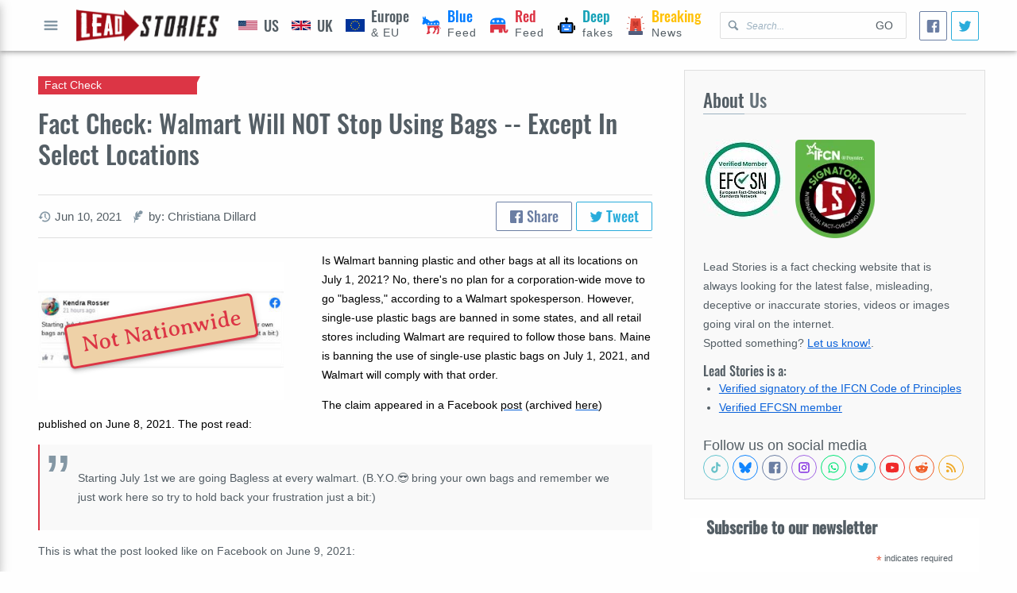

--- FILE ---
content_type: text/html; charset=utf-8
request_url: https://leadstories.com/hoax-alert/2021/06/fact-check-walmart-will-not-stop-using-plastic-bags-except-in-select-locations.html
body_size: 22277
content:
<!DOCTYPE html>
<html lang="en-US">
  <head>
    <!-- Google tag (gtag.js) -->
<script async src="https://www.googletagmanager.com/gtag/js?id=G-P9SL7JXEN7" type="88418e95a0b9a2b32d6315e9-text/javascript"></script>
<script type="88418e95a0b9a2b32d6315e9-text/javascript">window.dataLayer=window.dataLayer||[];function gtag(){dataLayer.push(arguments);}gtag('js',new Date());gtag('config','G-P9SL7JXEN7');</script>
<meta charset="utf-8"/>
<meta name="apple-mobile-web-app-capable" content="yes"/>
<meta name="viewport" content="width=device-width, initial-scale=1, user-scalable=yes"/>
<title>Fact Check: Walmart Will NOT Stop Using Bags -- Except In Select Locations | Lead Stories</title>

<link rel="canonical" href="https://leadstories.com/hoax-alert/2021/06/fact-check-walmart-will-not-stop-using-plastic-bags-except-in-select-locations.html"/>
<link rel=preconnect href="https://static.xx.fbcdn.net">
<link rel="preconnect" href="https://tpc.googlesyndication.com">
<link rel="preconnect" href="https://googleads.g.doubleclick.net">
<link rel="preconnect" href="https://www.gstatic.com">

<link rel="preconnect" href="https://www.googletagservices.com">
<link rel="preconnect" href="https://www.google.com">
<link rel="preconnect" href="https://platform.twitter.com">
<link rel="preconnect" href="https://www.google-analytics.com">
<link rel="preload" href="/theme/averiaseriflibre.woff2" as="font"/>
<link rel="preload" href="/theme/Oswald.woff2" as="font"/>



<link rel="shortcut icon" href="/theme/favicon.webp"/>
<link rel="alternate" type="application/atom+xml" href="https://leadstories.com/atom.xml" title="Most Recent on Lead Stories"/>




  <link rel="alternate" type="application/atom+xml" href="https://leadstories.com/hoax-alert/atom.xml" title="Most Recent in Fact Check on Lead Stories">






<meta name="title" content="Fact Check: Walmart Will NOT Stop Using Bags -- Except In Select Locations | Lead Stories">
<meta name="description" content="Is Walmart banning plastic and other bags at all its locations on July 1, 2021? No, there&#039;s no plan for...">
<meta name="keywords" content="fact check,,we are going Bagless at every walmart">

<meta property="og:title" content="Fact Check: Walmart Will NOT Stop Using Bags -- Except In Select Locations | Lead Stories"/>
<meta property="og:description" content="Is Walmart banning plastic and other bags at all its locations on July 1, 2021? No, there&#039;s no plan for..."/>
<meta property="og:url" content="https://leadstories.com/hoax-alert/2021/06/fact-check-walmart-will-not-stop-using-plastic-bags-except-in-select-locations.html"/>
<meta property="og:image" content="https://leadstories.com/caption_3475334_1623363884.jpg"/>
<meta property="fb:pages" content="798861733546466"/>
<meta property="fb:app_id" content="696143150593347"/>

<meta name="twitter:card" content="summary_large_image">
<meta name="twitter:site" content="@leadstoriescom">
<meta name="twitter:title" content="Fact Check: Walmart Will NOT Stop Using Bags -- Except In Select Locations | Lead Stories">
<meta name="twitter:description" content="Is Walmart banning plastic and other bags at all its locations on July 1, 2021? No, there&#039;s no plan for...">
<meta name="twitter:image" content="https://leadstories.com/caption_3475334_1623363884.jpg">

<meta name="tw:text" content="Fact Check: Walmart Will NOT Stop Using Bags -- Except In Select Locations Lead Stories">
<meta name="tw:via" content="leadstoriescom">
<meta name="tw:url" content="https://leadstories.com/hoax-alert/2021/06/fact-check-walmart-will-not-stop-using-plastic-bags-except-in-select-locations.html"/>


    <link href="https://leadstories.com/A.main.css.pagespeed.cf.Neg0NpT9jG.css" rel="stylesheet">
  </head>
  <body dir="ltr">
    <div class="layout-root" id="category">
     <header class="layout-header">
  <div class="layout-container mod-header">
    <div class="mod-header-button">
      <button class="icon-only" aria-label="Open full menu" id="menu-button">
        <svg data-role="icon" viewBox="0 0 20 20">
  <path d="M16.4,9H3.6C3.048,9,3,9.447,3,10c0,0.553,0.048,1,0.6,1H16.4c0.552,0,0.6-0.447,0.6-1C17,9.447,16.952,9,16.4,9z M16.4,13 H3.6C3.048,13,3,13.447,3,14c0,0.553,0.048,1,0.6,1H16.4c0.552,0,0.6-0.447,0.6-1C17,13.447,16.952,13,16.4,13z M3.6,7H16.4 C16.952,7,17,6.553,17,6c0-0.553-0.048-1-0.6-1H3.6C3.048,5,3,5.447,3,6C3,6.553,3.048,7,3.6,7z"/>
</svg>
          Open full menu
      </button>
    </div>
    <div class="mod-header-logo">
      <a href="https://leadstories.com/">
        <img alt="Lead Stories" src="https://leadstories.com/theme/img/xlogo.png.pagespeed.ic.7VNr3_XB6j.webp">
      </a>
    </div>
    <div class="mod-header-search">
      <form action="/cgi-bin/mt/mt-search.fcgi" method="GET">
        <svg data-role="icon" viewBox="0 0 20 20">
  <path d="M17.545,15.467l-3.779-3.779c0.57-0.935,0.898-2.035,0.898-3.21c0-3.417-2.961-6.377-6.378-6.377C4.869,2.1,2.1,4.87,2.1,8.287c0,3.416,2.961,6.377,6.377,6.377c1.137,0,2.2-0.309,3.115-0.844l3.799,3.801c0.372,0.371,0.975,0.371,1.346,0l0.943-0.943C18.051,16.307,17.916,15.838,17.545,15.467z M4.004,8.287c0-2.366,1.917-4.283,4.282-4.283c2.366,0,4.474,2.107,4.474,4.474c0,2.365-1.918,4.283-4.283,4.283C6.111,12.76,4.004,10.652,4.004,8.287z"/>
</svg>
      <input type="hidden" value="1" name="IncludeBlogs">
        <input aria-label="Search Lead Stories for" type="text" name="search" aria-placeholder="Search..." placeholder="Search..."/>
        <button type="submit">Go</button>
      </form>
    </div>
    <nav class="mod-header-nav">
      
      
      
      
        
            
      
      
        
        <a href="https://leadstories.com/united-states/" class="is-category-after-bg  pol-feed" data-color="" aria-label="United States">
                
       <img src="https://leadstories.com/theme/img/Flag_of_US.svg" alt="US icon">
            <span><b class="is-category-color" data-color="">US</b>
            </span>  
                       
        </a>
        
            
      
      
        
        <a href="https://leadstories.com/united-kingdom/" class="is-category-after-bg  pol-feed" data-color="" aria-label="United Kingdom">
                
       <img src="https://leadstories.com/theme/img/Flag_of_UK.svg" alt="UK icon">
            <span><b class="is-category-color" data-color="">UK</b>
            </span>   
                       
        </a>
        
            
      
      
        
        <a href="https://leadstories.com/europe/" class="is-category-after-bg  pol-feed" data-color="" aria-label="Europe">
                
       <img src="https://leadstories.com/theme/img/Flag_of_Europe.svg" alt="EU icon">
            <span><b class="is-category-color" data-color="">Europe</b> & EU
            </span>   
                       
        </a>
        
            
      
      
        
            
      
      
        
            
      
      
        
            
      
      
        
            
      
      
        
        <a href="https://leadstories.com/blue-feed/" class="is-category-after-bg  pol-feed" data-color="blue" aria-label="Blue Feed">
                
       <img src="https://leadstories.com/theme/img/democrat.svg" alt="Democrats icon">
            <span><b class="is-category-color" data-color="blue">Blue</b> Feed
            </span>
                       
        </a>
        
            
      
      
        
        <a href="https://leadstories.com/red-feed/" class="is-category-after-bg  pol-feed" data-color="red" aria-label="Red Feed">
                
       <img src="https://leadstories.com/theme/img/republican.svg" alt="Republicans icon">
            <span><b class="is-category-color" data-color="red">Red</b> Feed
            </span>
                       
        </a>
        
            
      
      
        
        <a href="https://leadstories.com/deepfakes/" class="is-category-after-bg  pol-feed" data-color="cyan" aria-label="Deepfakes">
                
       <img src="https://leadstories.com/theme/img/robot-one.svg" alt="Deepfakes icon">
            <span><b class="is-category-color" data-color="cyan">Deep</b> fakes
            </span>
                       
        </a>
        
            
      
      
        
        <a href="https://leadstories.com/breaking/" class="is-category-after-bg  pol-feed" data-color="yellow" aria-label="Breaking">
                
       <img src="https://leadstories.com/theme/img/siren-siren.svg" alt="Breaking icon">
            <span><b class="is-category-color" data-color="yellow">Breaking</b> News
            </span>                
                       
        </a>
        
            
      
      
        
            
      
      
        
            
      
      
        
            
      
      
        
            
      
      
        
            
      
      
        
            
      
      
        
            
      
      
        
            
      
      
        
            
      
      
        
            
      
      
        
            
      
      
        
            
      
      
        
            
      
      
        
            
      
      
        
            
      
    </nav>
    <div class="social-share size-small">
  <a class="facebook-share facebook" aria-label="Share">
    <svg data-role="icon" viewBox="0 0 20 20">
  <path d="M17,1H3C1.9,1,1,1.9,1,3v14c0,1.101,0.9,2,2,2h7v-7H8V9.525h2V7.475c0-2.164,1.212-3.684,3.766-3.684l1.803,0.002v2.605 h-1.197C13.378,6.398,13,7.144,13,7.836v1.69h2.568L15,12h-2v7h4c1.1,0,2-0.899,2-2V3C19,1.9,18.1,1,17,1z"/>
</svg>
  </a>
  <a class="twitter-share twitter" href="https://twitter.com/intent/tweet" aria-label="Tweet">
    <svg data-role="icon" viewBox="0 0 20 20">
  <path d="M17.316,6.246c0.008,0.162,0.011,0.326,0.011,0.488c0,4.99-3.797,10.742-10.74,10.742c-2.133,0-4.116-0.625-5.787-1.697 c0.296,0.035,0.596,0.053,0.9,0.053c1.77,0,3.397-0.604,4.688-1.615c-1.651-0.031-3.046-1.121-3.526-2.621 c0.23,0.043,0.467,0.066,0.71,0.066c0.345,0,0.679-0.045,0.995-0.131c-1.727-0.348-3.028-1.873-3.028-3.703c0-0.016,0-0.031,0-0.047 c0.509,0.283,1.092,0.453,1.71,0.473c-1.013-0.678-1.68-1.832-1.68-3.143c0-0.691,0.186-1.34,0.512-1.898 C3.942,5.498,6.725,7,9.862,7.158C9.798,6.881,9.765,6.594,9.765,6.297c0-2.084,1.689-3.773,3.774-3.773 c1.086,0,2.067,0.457,2.756,1.191c0.859-0.17,1.667-0.484,2.397-0.916c-0.282,0.881-0.881,1.621-1.66,2.088 c0.764-0.092,1.49-0.293,2.168-0.594C18.694,5.051,18.054,5.715,17.316,6.246z"/>
</svg>
  </a>
</div>

  </div>
</header>
     <main class="layout-main">
       
  <div class="layout-container grid">
    <div class="cell-rowspan-3 cell-desktop-8 cell-tablet-12 cell-mobile-12">
    
      <article class="mod-full-article" itemscope itemType="http://schema.org/BlogPosting">
  <header class="mod-full-article-header">
    <hgroup>
      <h1 itemprop="name">Fact Check: Walmart Will NOT Stop Using Bags -- Except In Select Locations</h1>
      <h2 class="category-badge is-category-arrow is-category-bg" data-color="red">
        Fact Check
      </h2>
    </hgroup>
    <div class="mod-full-article-suplemental-data">
      <ul class="secondary-data">
  
  
  
  
  <li>
    <svg data-role="icon" viewBox="0 0 20 20">
  <path d="M11,1.799c-4.445,0-8.061,3.562-8.169,7.996V10H0.459l3.594,3.894L7.547,10H4.875V9.795C4.982,6.492,7.683,3.85,11,3.85c3.386,0,6.131,2.754,6.131,6.15c0,3.396-2.745,6.15-6.131,6.15c-1.357,0-2.611-0.445-3.627-1.193l-1.406,1.504c1.388,1.088,3.135,1.738,5.033,1.738c4.515,0,8.174-3.67,8.174-8.199S15.515,1.799,11,1.799z M10,5v5c0,0.13,0.027,0.26,0.077,0.382c0.051,0.122,0.124,0.233,0.216,0.325l3.2,3.2c0.283-0.183,0.55-0.389,0.787-0.628L12,11V5H10z"/>
</svg>
    <small><time aria-label="Written on" datetime="2021-06-10T18:11:10-07:00" itemprop="datePublished">Jun 10, 2021</time></small>
  </li>
  
  
  <li>
    <svg data-role="icon" viewBox="0 0 20 20">
  <path d="M4.254,19.567c0.307-0.982,0.77-2.364,1.391-4.362c2.707-0.429,3.827,0.341,5.546-2.729c-1.395,0.427-3.077-0.792-2.987-1.321c0.091-0.528,3.913,0.381,6.416-3.173c-3.155,0.696-4.164-0.836-3.757-1.067c0.939-0.534,3.726-0.222,5.212-1.669c0.766-0.745,1.125-2.556,0.813-3.202c-0.374-0.781-2.656-1.946-3.914-1.836c-1.258,0.109-3.231,4.79-3.817,4.754C8.573,4.925,8.454,2.864,9.476,0.949c-1.077,0.477-3.051,1.959-3.67,3.226c-1.153,2.357,0.108,7.766-0.296,7.958c-0.405,0.193-1.766-2.481-2.172-3.694c-0.555,1.859-0.568,3.721,1.053,6.194c-0.611,1.623-0.945,3.491-0.996,4.441C3.371,19.833,4.119,19.996,4.254,19.567z"/>
</svg>
    <small aria-label="author">
      
      
      
          
      
    
    by: Christiana Dillard
    </small>
  </li>
  
</ul>
      <div class="social-share">
  <a class="facebook-share facebook">
    <svg data-role="icon" viewBox="0 0 20 20">
  <path d="M17,1H3C1.9,1,1,1.9,1,3v14c0,1.101,0.9,2,2,2h7v-7H8V9.525h2V7.475c0-2.164,1.212-3.684,3.766-3.684l1.803,0.002v2.605 h-1.197C13.378,6.398,13,7.144,13,7.836v1.69h2.568L15,12h-2v7h4c1.1,0,2-0.899,2-2V3C19,1.9,18.1,1,17,1z"/>
</svg>
    Share
  </a>
  <a class="twitter-share twitter" href="https://twitter.com/intent/tweet">
    <svg data-role="icon" viewBox="0 0 20 20">
  <path d="M17.316,6.246c0.008,0.162,0.011,0.326,0.011,0.488c0,4.99-3.797,10.742-10.74,10.742c-2.133,0-4.116-0.625-5.787-1.697 c0.296,0.035,0.596,0.053,0.9,0.053c1.77,0,3.397-0.604,4.688-1.615c-1.651-0.031-3.046-1.121-3.526-2.621 c0.23,0.043,0.467,0.066,0.71,0.066c0.345,0,0.679-0.045,0.995-0.131c-1.727-0.348-3.028-1.873-3.028-3.703c0-0.016,0-0.031,0-0.047 c0.509,0.283,1.092,0.453,1.71,0.473c-1.013-0.678-1.68-1.832-1.68-3.143c0-0.691,0.186-1.34,0.512-1.898 C3.942,5.498,6.725,7,9.862,7.158C9.798,6.881,9.765,6.594,9.765,6.297c0-2.084,1.689-3.773,3.774-3.773 c1.086,0,2.067,0.457,2.756,1.191c0.859-0.17,1.667-0.484,2.397-0.916c-0.282,0.881-0.881,1.621-1.66,2.088 c0.764-0.092,1.49-0.293,2.168-0.594C18.694,5.051,18.054,5.715,17.316,6.246z"/>
</svg>
    Tweet
  </a>
</div>

    </div>
  </header>
  <div class="mod-full-article-content rte-container">
  
  
    
      
    
    <figure class="fixed-media mod-full-article-primary-media-small">
  <picture data-loaded="true">
  
    
      
      
      
    
      
      
        <img src="https://leadstories.com/assets_c/2021/06/screenshot_3475334-thumb-352xauto-3078306.jpg" alt="Fact Check: Walmart Will NOT Stop Using Bags -- Except In Select Locations" fetchpriority="high"/>      
      
      
    
      
      
      
    
       
  </picture>
  
    <span class="caption-overlay color-red">Not Nationwide</span>
  
</figure>
    
  
    <p><span style="color: #000000;">Is Walmart banning plastic and other bags at all its locations on July 1, 2021? No, there's no plan for a corporation-wide move to go "bagless," according to a Walmart spokesperson. However, single-use plastic bags are banned in some states, and all retail stores including Walmart are required to follow those bans. Maine is banning the use of single-use plastic bags on July 1, 2021, and Walmart will comply with that order.</span></p>
<p><span style="color: #000000;">The claim appeared in a Facebook <a href="https://www.facebook.com/kendra.rosser.92/posts/775166796696729" target="_blank" rel="nofollow"><span style="color: #000000;">post</span></a> (archived <a href="https://web.archive.org/web/20210609170957/https://www.facebook.com/login/?next=https%3A%2F%2Fwww.facebook.com%2Fkendra.rosser.92%2Fposts%2F775166796696729" target="_blank"><span style="color: #000000;">here</span></a>) published on June 8, 2021. The post read:</span></p>
<blockquote>
<p>Starting July 1st we are going Bagless at every walmart. (B.Y.O.😎 bring your own bags and remember we just work here so try to hold back your frustration just a bit:)</p>
</blockquote>
<p>This is what the post looked like on Facebook on June 9, 2021:</p>
<p><a href="https://www.facebook.com/kendra.rosser.92/posts/775166796696729"> <picture> <source load="lazy" data-srcset="https://leadstories.com/facebook_3475334.jpg"/> <img load="lazy" load="lazy" src="/theme/img/placeholder.svg" width="560" height="176" alt="Facebook screenshot"/> </picture> </a></p>
<p><i>(Source: Facebook screenshot taken on Wed Jun 9 17:10:10 2021 UTC)</i></p>
<p>Walmart's bagless program starting on July 1, 2021, would only apply to Maine, which is enforcing a <a href="https://www.maine.gov/dep/waste/recycle/documents/bag-ban-guidance.pdf" target="_blank">single-use plastic bag ban</a> at all its retail stores. Although the Maine ban was originally set to take effect on April 22, 2020, it was <a href="https://www.maine.gov/dep/news/news.html?id=3823214" target="_blank">delayed</a> to July 1, 2021, due to the spread of the novel coronavirus.</p>
<p>Other Walmart locations do have single-use plastic bag bans in place. Walmart locations in Vermont went <a href="https://vermontbiz.com/news/2021/january/11/walmart-go-bagless-february-15" target="_blank">bagless</a> on February 15, 2021, as a pilot program. The move fell in line with <a href="https://dec.vermont.gov/content/single-use-products-law" target="_blank">Vermont's ban</a> on single-use plastic bags, which took effect on July 1, 2020. Walmart locations in Mexico are also going plastic <a href="https://porunplanetamejor.com.mx/" target="_blank">bagless</a>, with <a href="https://corporate.walmart.com/newsroom/2021/02/22/somewhere-beyond-the-plastic-bag-lies-the-future-of-retail" target="_blank">more than 72% of Mexican locations</a> having stopped offering plastic bags by the end of December 2020. Additionally, the company has <a href="https://corporate.walmart.com/media-library/document/walmart-waste-plastics-april-2021/_proxyDocument?id=00000178-dbd7-d24c-a7ff-dbd7f80d0000" target="_blank">expanded</a> its bagless online grocery pickup service to more than 80 stores in New York and Maine.</p>
<p>In an email to Lead Stories on Walmart on June 10, 2021, Charles Crowson, director of WMT corporate communications, confirmed:</p>
<blockquote>
<p>... Walmart is converting all Maine stores to bagless. This decision only further demonstrates the company's commitment to advancing sustainable initiatives that support people and the environment and to its ongoing efforts to target zero emissions in its global operations by 2040. A similar initiative began in Vermont four months ago and was well-received by customers there. However, there isn't a national rollout planned at this time.</p>
</blockquote>
<p>After follow-up from Lead Stories regarding <a href="https://www.ncsl.org/research/environment-and-natural-resources/plastic-bag-legislation.aspx" target="_blank">other states that have plastic bag bans</a>, Crowson said:</p>
<blockquote>
<p>Walmart adheres to all state bag bans, and provides the approved bag type as allowed in each state's specific ban. The company's bagless initiative (currently in place in VT and ME) goes one step further than a respective state ban, instructing customers to use reusable bags vs paper or a thicker plastic.</p>
</blockquote>
<p>The user who posted the claim is listed as working at a Georgia Walmart and living in Georgia. Regarding bagless initiatives in Georgia, Crowson said in the same follow-up email:</p>
<blockquote>
<p>There is no Walmart-led bagless initiative underway in Georgia.</p>
</blockquote>
<p>Additionally, after conducting Google searches of the Walmart website with the terms "<a href="https://www.google.com/search?q=site%3Awalmart.com+single-use+plastic+bag&amp;source=hp&amp;ei=gfTAYKrEAqaw5NoP09ql-Ak&amp;iflsig=AINFCbYAAAAAYMECkU7fOJvAFb5c_6Ru0qbz7uCdCDN8&amp;oq=site%3Awalmart.com+single-use+plastic+bag&amp;gs_lcp=[base64]&amp;sclient=gws-wiz&amp;ved=0ahUKEwjqiNiWhIvxAhUmGFkFHVNtCZ8Q4dUDCAo&amp;uact=5" target="_blank">single-use plastic bags</a>" and "<a href="https://www.google.com/search?q=site%3Awalmart.com+going+bagless&amp;ei=jvTAYI3REYmyggfbgK7ADQ&amp;oq=site%3Awalmart.com+going+bagless&amp;gs_lcp=Cgdnd3Mtd2l6EAM6BwgAEEcQsANQhtcDWMj2A2Co_wNoAXACeACAAU6IAeoGkgECMTWYAQCgAQGqAQdnd3Mtd2l6yAEIwAEB&amp;sclient=gws-wiz&amp;ved=0ahUKEwiN0ICdhIvxAhUJmeAKHVuAC9gQ4dUDCA8&amp;uact=5" target="_blank">going bagless</a>," Lead Stories could not find any evidence that additional locations were enforcing such measures.</p>


  
  
    
    
      
    
  </div>
  <footer class="mod-full-article-appendix">
     
    
      <section class="mod-content-section">
  
  <header class="mod-content-section-heading">
    <h2 class="mod-content-section-title"><span>Want to inform</span> others about the accuracy of this story?</h2>
  </header>
  
  
  <div class="mod-content-section-raw">
    <!-- Copy Text -->
    <div class="copy-text">
      <a aria-label="Copy this article URL to clipboard" id="url-to-share" tabindex="0">
        <textarea aria-hidden="true" aria-labeledby="url-to-share">https://leadstories.com/hoax-alert/2021/06/fact-check-walmart-will-not-stop-using-plastic-bags-except-in-select-locations.html</textarea>
        <span class="is-ellipsis">https://leadstories.com/hoax-alert/2021/06/fact-check-walmart-will-not-stop-using-plastic-bags-except-in-select-locations.html</span>
        <svg data-role="icon" viewBox="0 0 20 20">
  <path d="M11,0H3C2.447,0,2,0.447,2,1v12c0,0.552,0.447,1,1,1h5v2h2v-2H8.001v-2H10v-2H8v2H4V2h6v4h2V1C12,0.448,11.553,0,11,0z M8,7 v1h2V6H9C8.447,6,8,6.447,8,7z M12,20h2v-2h-2V20z M12,8h2V6h-2V8z M8,19c0,0.552,0.447,1,1,1h1v-2H8V19z M17,6h-1v2h2V7 C18,6.448,17.553,6,17,6z M16,20h1c0.553,0,1-0.448,1-1v-1h-2V20z M16,12h2v-2h-2V12z M16,16h2v-2h-2V16z"/>
</svg>
      </a>
    <em>Click this link to copy it to your clipboard</em>
    </div>
    <!-- End Copy Text -->
  </div>
  <footer class="mod-content-section-addon">
    <p class="t-h4">
    See who is sharing it (it might even be your friends...) and leave the link in the comments.:
    </p>
    <!-- Social buttons -->
    <div class="social-buttons">
      <a aria-label="Share on Facebook" href="https://www.facebook.com/search/latest/?q=we are going Bagless at every walmart" target="_blank" class="facebook">
        <svg data-role="icon" viewBox="0 0 20 20">
  <path d="M17,1H3C1.9,1,1,1.9,1,3v14c0,1.101,0.9,2,2,2h7v-7H8V9.525h2V7.475c0-2.164,1.212-3.684,3.766-3.684l1.803,0.002v2.605 h-1.197C13.378,6.398,13,7.144,13,7.836v1.69h2.568L15,12h-2v7h4c1.1,0,2-0.899,2-2V3C19,1.9,18.1,1,17,1z"/>
</svg>
        
      </a>
      <a aria-label="Share on Twitter" href="https://twitter.com/search?f=tweets&amp;q=we are going Bagless at every walmart&amp;src=typd" target="_blank" class="twitter">
        <svg data-role="icon" viewBox="0 0 20 20">
  <path d="M17.316,6.246c0.008,0.162,0.011,0.326,0.011,0.488c0,4.99-3.797,10.742-10.74,10.742c-2.133,0-4.116-0.625-5.787-1.697 c0.296,0.035,0.596,0.053,0.9,0.053c1.77,0,3.397-0.604,4.688-1.615c-1.651-0.031-3.046-1.121-3.526-2.621 c0.23,0.043,0.467,0.066,0.71,0.066c0.345,0,0.679-0.045,0.995-0.131c-1.727-0.348-3.028-1.873-3.028-3.703c0-0.016,0-0.031,0-0.047 c0.509,0.283,1.092,0.453,1.71,0.473c-1.013-0.678-1.68-1.832-1.68-3.143c0-0.691,0.186-1.34,0.512-1.898 C3.942,5.498,6.725,7,9.862,7.158C9.798,6.881,9.765,6.594,9.765,6.297c0-2.084,1.689-3.773,3.774-3.773 c1.086,0,2.067,0.457,2.756,1.191c0.859-0.17,1.667-0.484,2.397-0.916c-0.282,0.881-0.881,1.621-1.66,2.088 c0.764-0.092,1.49-0.293,2.168-0.594C18.694,5.051,18.054,5.715,17.316,6.246z"/>
</svg>
        
      </a>
    </div>
    <!-- End social buttons -->
  </footer>

</section>
    
  
    
    
    
  
    
  
    <blockquote class="mod-author-info">
  <figure class="mod-author-info-image">
    <picture>
      
        <img src="[data-uri]" alt="
  Christiana Dillard
"/>
      
    </picture>
  </figure>
  <div class="mod-author-info-content">
    <p><span style="color:rgb(0, 0, 0); font-family:helvetica neue,helvetica,sans-serif; font-size:16px">Christiana Dillard is a former news writer for Temple University&rsquo;s Lew Klein College of Media and Communication. She received her undergraduate degree in English Writing from the University of Pittsburgh. She has been a freelance writer for several organizations including the Pittsburgh Black Media Federation, Pitt Magazine, and The Heinz Endowments. When she&rsquo;s not producing or studying media she&rsquo;s binging it, watching YouTube videos or any interesting series she can find on streaming services.</span></p>

  <a href="https://leadstories.com/author/christiana-dillard.html"><em>Read more about or contact 
  Christiana Dillard
</em></a>
  </div>
</blockquote>



  
  
  
    <nav class="mod-prevnext">
  
  <a href="https://leadstories.com/hoax-alert/2021/06/fact-check-you-cannot-always-tell-the-difference-between-a-venomous-snake-and-a-nonvenomous-snake-by-the-way-it-swims.html">
    <b class="mod-prevnext-caption">
      <svg data-role="icon" viewBox="0 0 20 20">
  <path d="M13.891,17.418c0.268,0.272,0.268,0.709,0,0.979c-0.268,0.27-0.701,0.271-0.969,0l-7.83-7.908 c-0.268-0.27-0.268-0.707,0-0.979l7.83-7.908c0.268-0.27,0.701-0.27,0.969,0c0.268,0.271,0.268,0.709,0,0.979L6.75,10L13.891,17.418 z"/>
</svg>
    Previous Article
    </b>
    <span>Fact Check: You CANNOT Always Tell The Difference Between A Venomous And A Nonvenomous Snake By How They Swim</span>
  </a>
  
  
  <a href="https://leadstories.com/hoax-alert/2021/06/fact-check-cat-did-not-watch-video-of-supposedly-deceased-owner.html">
    <b class="mod-prevnext-caption">
      Next Article
      <svg data-role="icon" viewBox="0 0 20 20">
  <path d="M13.25,10L6.109,2.58c-0.268-0.27-0.268-0.707,0-0.979c0.268-0.27,0.701-0.27,0.969,0l7.83,7.908c0.268,0.271,0.268,0.709,0,0.979l-7.83,7.908c-0.268,0.271-0.701,0.27-0.969,0c-0.268-0.269-0.268-0.707,0-0.979L13.25,10z"/>
</svg>
    </b>
    <span>Fact Check: Cat Did NOT Watch Video of Supposedly Deceased Owner</span>
  </a>
  
</nav>
    <img src="/theme/img/tracking.png?id=3475334" style="display:none;width:0px;height:0px">
    <script type="application/ld+json">
{
      "@context": "http://schema.org",
      "@type": "NewsArticle",
      "mainEntityOfPage": "https://leadstories.com/hoax-alert/2021/06/fact-check-walmart-will-not-stop-using-plastic-bags-except-in-select-locations.html",
      "headline": "Fact Check: Walmart Will NOT Stop Using Bags -- Except In Select Locations",
      "datePublished": "2021-06-10T18:11:10-07:00",
      "dateModified": "2021-06-10T19:24:11-07:00",
      "description": "Is Walmart banning plastic and other bags at all its locations on July 1, 2021? No, there's no plan for a corporation-wide move to go \"bagless,\" according to a Walmart spokesperson. However, single-use plastic bags are banned in some states,...",
      "author": {
        "@type": "Person",
        "name": "Christiana Dillard"
      },
      "publisher": {
        "@type": "Organization",
        "name": "Lead Stories LLC",
        "logo": {
          "@type": "ImageObject",
          "url": "https://leadstories.com/img/logo.png",
          "width": "377",
          "height": "84"
        }
      },
      "image": {
        "@type": "ImageObject",
        "url": "https://leadstories.com/caption_3475334_1623363884.jpg"
      },
      "articleSection": ["Fact Check"]
    }
      </script>
    <script type="application/ld+json">
{
  "@context": "http://schema.org",
  "@type": "ClaimReview",
  "datePublished": "2021-06-10T18:11:10-07:00",
  "url": "https://leadstories.com/hoax-alert/2021/06/fact-check-walmart-will-not-stop-using-plastic-bags-except-in-select-locations.html",
  "description": "Is Walmart banning plastic and other bags at all its locations on July 1, 2021? No, there's no plan for a corporation-wide move to go \"bagless,\" according to a Walmart spokesperson. However, single-use plastic bags are banned in some states,...",
  "itemReviewed":
  {
    "@type": "CreativeWork",
    "keywords": "",
    "datePublished": "2021-06-10T18:11:10-07:00",
    "author":
    {
      "@type": "Organization",
      "name": "facebook.com",
      "sameAs": ["https://www.facebook.com/kendra.rosser.92/posts/775166796696729"]
    }
  },
  "claimReviewed": "Walmart will stop using plasic shopping bags",
  "author":
  {
    "@type": "Organization",
    "name": "Lead Stories LLC",
    "url": "https://leadstories.com"
  },
  "reviewRating":
  {
    "@type": "Rating",
    "ratingValue": "1",
    "bestRating": "5",
    "worstRating": "1",
    "alternateName" : "Not Nationwide"
  }
}</script>


  </footer>
</article>


  

      <section class="mod-content-section">
              
          <!-- New Lead Stories Entry Footer -->
<ins class="adsbygoogle" style="display:block" data-ad-client="ca-pub-1659121210878204" data-ad-slot="9309931854" data-ad-format="auto" data-full-width-responsive="true"></ins>

               
      </section>
    </div>
      
  <div class="cell-desktop-4 cell-tablet-12 cell-mobile-12">
      <section class="mod-content-section is-highlighted">
  
  <header class="mod-content-section-heading">
    <h2 class="mod-content-section-title"><span>About</span> Us</h2>
  </header>
  
  
  <div class="mod-content-section-raw">
<picture style="width: 50%;max-width:100px; float:left; margin: 0 16px 16px 0;">
  <source data-srcset="https://leadstories.com/EFCSN100g.jpg"/>  
  <img src="https://leadstories.com/theme/img/placeholder.svg" alt="EFCSN"/>
</picture>   
<picture style="width: 50%;max-width:100px; margin: 0 16px 16px 0;">
  <source data-srcset="https://leadstories.com/theme/img/ifcn_100.png"/>  
  <img src="https://leadstories.com/theme/img/placeholder.svg" alt="International Fact-Checking Organization"/>
</picture> 
  
    <p>
    Lead Stories is a fact checking website that is always looking for the latest false, misleading, deceptive or inaccurate stories, videos or images going viral on the internet.
      <br/>
    Spotted something? <a href="/contact.html">Let us know!</a>.
    </p>
    <h4 style="clear:left;">Lead Stories is a:</h4>
    <ul>
      <li>
        <a href="https://ifcncodeofprinciples.poynter.org/profile/lead-stories">
          Verified signatory of the IFCN Code of Principles
        </a>
      </li>
      <li>
        <a href="https://efcsn.com/verified-members/">
          Verified EFCSN member
        </a>
      </li>

     
    </ul>
    <br/>
    
    <div aria-label="Follow us on social media" class="social-icons">

<div aria-hidden="true">Follow us on social media</div>

<a href="https://tiktok.com/@leadstories" aria-label="See Tiktok factchecks from us" class="tiktok" target="blank" rel="nofollow noopener noreferrer">
  <svg data-role="icon" viewBox="0 0 24 24">
  <path d="M19.589 6.686a4.793 4.793 0 0 1-3.77-4.245V2h-3.445v13.672a2.896 2.896 0 0 1-5.201 1.743l-.002-.001.002.001a2.895 2.895 0 0 1 3.183-4.51v-3.5a6.329 6.329 0 0 0-5.394 10.692 6.33 6.33 0 0 0 10.857-4.424V8.687a8.182 8.182 0 0 0 4.773 1.526V6.79a4.831 4.831 0 0 1-1.003-.104z"/>
</svg>
</a>
<a href="https://bsky.app/profile/leadstories.com" aria-label="Follow us on BlueSky" class="bluesky" target="blank" rel="nofollow noopener noreferrer">
  <svg data-role="icon" viewBox="0 0 600 530">
  <path d="m135.72 44.03c66.496 49.921 138.02 151.14 164.28 205.46 26.262-54.316 97.782-155.54 164.28-205.46 47.98-36.021 125.72-63.892 125.72 24.795 0 17.712-10.155 148.79-16.111 170.07-20.703 73.984-96.144 92.854-163.25 81.433 117.3 19.964 147.14 86.092 82.697 152.22-122.39 125.59-175.91-31.511-189.63-71.766-2.514-7.3797-3.6904-10.832-3.7077-7.8964-0.0174-2.9357-1.1937 0.51669-3.7077 7.8964-13.714 40.255-67.233 197.36-189.63 71.766-64.444-66.128-34.605-132.26 82.697-152.22-67.108 11.421-142.55-7.4491-163.25-81.433-5.9562-21.282-16.111-152.36-16.111-170.07 0-88.687 77.742-60.816 125.72-24.795z"/>
</svg>
</a>
<a href="https://www.facebook.com/LeadStoriesCom" aria-label="Follow us on Facebook" class="facebook" target="blank" rel="nofollow noopener noreferrer">
  <svg data-role="icon" viewBox="0 0 20 20">
  <path d="M17,1H3C1.9,1,1,1.9,1,3v14c0,1.101,0.9,2,2,2h7v-7H8V9.525h2V7.475c0-2.164,1.212-3.684,3.766-3.684l1.803,0.002v2.605 h-1.197C13.378,6.398,13,7.144,13,7.836v1.69h2.568L15,12h-2v7h4c1.1,0,2-0.899,2-2V3C19,1.9,18.1,1,17,1z"/>
</svg>
</a>
<a href="https://www.instagram.com/leadstories/" aria-label="Check our Instagram" class="instagram" target="blank" rel="nofollow noopener noreferrer">
  <svg data-role="icon" viewBox="0 0 24 24">
  <path d="M2 6C2 3.79086 3.79086 2 6 2H18C20.2091 2 22 3.79086 22 6V18C22 20.2091 20.2091 22 18 22H6C3.79086 22 2 20.2091 2 18V6ZM6 4C4.89543 4 4 4.89543 4 6V18C4 19.1046 4.89543 20 6 20H18C19.1046 20 20 19.1046 20 18V6C20 4.89543 19.1046 4 18 4H6ZM12 9C10.3431 9 9 10.3431 9 12C9 13.6569 10.3431 15 12 15C13.6569 15 15 13.6569 15 12C15 10.3431 13.6569 9 12 9ZM7 12C7 9.23858 9.23858 7 12 7C14.7614 7 17 9.23858 17 12C17 14.7614 14.7614 17 12 17C9.23858 17 7 14.7614 7 12ZM17.5 8C18.3284 8 19 7.32843 19 6.5C19 5.67157 18.3284 5 17.5 5C16.6716 5 16 5.67157 16 6.5C16 7.32843 16.6716 8 17.5 8Z"/>
</svg>
</a>
<a href="https://whatsapp.com/channel/0029VaKgGTN23n3gpyR5z800" aria-label="Join our Whatsapp community" class="whatsapp" target="blank" rel="nofollow noopener noreferrer">
  <svg data-role="icon" viewBox="0 0 24 24">
  <path d="M12.04 2C6.58 2 2.13 6.45 2.13 11.91C2.13 13.66 2.59 15.36 3.45 16.86L2.05 22L7.3 20.62C8.75 21.41 10.38 21.83 12.04 21.83C17.5 21.83 21.95 17.38 21.95 11.92C21.95 9.27 20.92 6.78 19.05 4.91C17.18 3.03 14.69 2 12.04 2M12.05 3.67C14.25 3.67 16.31 4.53 17.87 6.09C19.42 7.65 20.28 9.72 20.28 11.92C20.28 16.46 16.58 20.15 12.04 20.15C10.56 20.15 9.11 19.76 7.85 19L7.55 18.83L4.43 19.65L5.26 16.61L5.06 16.29C4.24 15 3.8 13.47 3.8 11.91C3.81 7.37 7.5 3.67 12.05 3.67M8.53 7.33C8.37 7.33 8.1 7.39 7.87 7.64C7.65 7.89 7 8.5 7 9.71C7 10.93 7.89 12.1 8 12.27C8.14 12.44 9.76 14.94 12.25 16C12.84 16.27 13.3 16.42 13.66 16.53C14.25 16.72 14.79 16.69 15.22 16.63C15.7 16.56 16.68 16.03 16.89 15.45C17.1 14.87 17.1 14.38 17.04 14.27C16.97 14.17 16.81 14.11 16.56 14C16.31 13.86 15.09 13.26 14.87 13.18C14.64 13.1 14.5 13.06 14.31 13.3C14.15 13.55 13.67 14.11 13.53 14.27C13.38 14.44 13.24 14.46 13 14.34C12.74 14.21 11.94 13.95 11 13.11C10.26 12.45 9.77 11.64 9.62 11.39C9.5 11.15 9.61 11 9.73 10.89C9.84 10.78 10 10.6 10.1 10.45C10.23 10.31 10.27 10.2 10.35 10.04C10.43 9.87 10.39 9.73 10.33 9.61C10.27 9.5 9.77 8.26 9.56 7.77C9.36 7.29 9.16 7.35 9 7.34C8.86 7.34 8.7 7.33 8.53 7.33Z"/>
</svg>
</a>
<a href="http://twitter.com/leadstoriescom" aria-label="Follow us on Twitter" class="twitter" target="blank" rel="nofollow noopener noreferrer">
  <svg data-role="icon" viewBox="0 0 20 20">
  <path d="M17.316,6.246c0.008,0.162,0.011,0.326,0.011,0.488c0,4.99-3.797,10.742-10.74,10.742c-2.133,0-4.116-0.625-5.787-1.697 c0.296,0.035,0.596,0.053,0.9,0.053c1.77,0,3.397-0.604,4.688-1.615c-1.651-0.031-3.046-1.121-3.526-2.621 c0.23,0.043,0.467,0.066,0.71,0.066c0.345,0,0.679-0.045,0.995-0.131c-1.727-0.348-3.028-1.873-3.028-3.703c0-0.016,0-0.031,0-0.047 c0.509,0.283,1.092,0.453,1.71,0.473c-1.013-0.678-1.68-1.832-1.68-3.143c0-0.691,0.186-1.34,0.512-1.898 C3.942,5.498,6.725,7,9.862,7.158C9.798,6.881,9.765,6.594,9.765,6.297c0-2.084,1.689-3.773,3.774-3.773 c1.086,0,2.067,0.457,2.756,1.191c0.859-0.17,1.667-0.484,2.397-0.916c-0.282,0.881-0.881,1.621-1.66,2.088 c0.764-0.092,1.49-0.293,2.168-0.594C18.694,5.051,18.054,5.715,17.316,6.246z"/>
</svg>
</a>
<a href="https://www.youtube.com/leadstories" aria-label="Subscribe to our Youtube channel" class="youtube" target="blank" rel="nofollow noopener noreferrer">
  <svg data-role="icon" viewBox="0 0 20 20">
  <path d="M10,2.3C0.172,2.3,0,3.174,0,10s0.172,7.7,10,7.7s10-0.874,10-7.7S19.828,2.3,10,2.3z M13.205,10.334l-4.49,2.096  C8.322,12.612,8,12.408,8,11.974V8.026C8,7.593,8.322,7.388,8.715,7.57l4.49,2.096C13.598,9.85,13.598,10.15,13.205,10.334z"/>
</svg>
</a>
<a href="https://www.reddit.com/domain/leadstories.com" aria-label="See Reddit posts about us" class="reddit" target="blank" rel="nofollow noopener noreferrer">
  <svg data-role="icon" viewBox="0 0 24 24">
  <path d="M24 11.779c0-1.459-1.192-2.645-2.657-2.645-.715 0-1.363.286-1.84.746-1.81-1.191-4.259-1.949-6.971-2.046l1.483-4.669 4.016.941-.006.058c0 1.193.975 2.163 2.174 2.163 1.198 0 2.172-.97 2.172-2.163s-.975-2.164-2.172-2.164c-.92 0-1.704.574-2.021 1.379l-4.329-1.015c-.189-.046-.381.063-.44.249l-1.654 5.207c-2.838.034-5.409.798-7.3 2.025-.474-.438-1.103-.712-1.799-.712-1.465 0-2.656 1.187-2.656 2.646 0 .97.533 1.811 1.317 2.271-.052.282-.086.567-.086.857 0 3.911 4.808 7.093 10.719 7.093s10.72-3.182 10.72-7.093c0-.274-.029-.544-.075-.81.832-.447 1.405-1.312 1.405-2.318zm-17.224 1.816c0-.868.71-1.575 1.582-1.575.872 0 1.581.707 1.581 1.575s-.709 1.574-1.581 1.574-1.582-.706-1.582-1.574zm9.061 4.669c-.797.793-2.048 1.179-3.824 1.179l-.013-.003-.013.003c-1.777 0-3.028-.386-3.824-1.179-.145-.144-.145-.379 0-.523.145-.145.381-.145.526 0 .65.647 1.729.961 3.298.961l.013.003.013-.003c1.569 0 2.648-.315 3.298-.962.145-.145.381-.144.526 0 .145.145.145.379 0 .524zm-.189-3.095c-.872 0-1.581-.706-1.581-1.574 0-.868.709-1.575 1.581-1.575s1.581.707 1.581 1.575-.709 1.574-1.581 1.574z"/>
</svg>
</a>
<a href="https://leadstories.com/atom.xml" aria-label="Subscribe to RSS feed" class="rss" target="blank" rel="nofollow noopener noreferrer">
  <svg data-role="icon" viewBox="0 0 20 20">
  <path d="M2.4,2.4v2.367c7.086,0,12.83,5.746,12.83,12.832h2.369C17.599,9.205,10.794,2.4,2.4,2.4z M2.4,7.137v2.369 c4.469,0,8.093,3.623,8.093,8.094h2.368C12.861,11.822,8.177,7.137,2.4,7.137z M4.669,13.059c-1.254,0-2.27,1.018-2.27,2.271 s1.016,2.27,2.27,2.27s2.269-1.016,2.269-2.27S5.923,13.059,4.669,13.059z"/>
</svg>
</a>

</div>
  </div>

</section>
    
      

        

      
    
      <section class="mod-content-section">
        <!-- Begin Mailchimp Signup Form -->
<link href="//cdn-images.mailchimp.com/embedcode/classic-071822.css" rel="stylesheet" type="text/css">
<style type="text/css">#mc_embed_signup{background:#fff;clear:left;font:14px Helvetica,Arial,sans-serif}</style>
<style type="text/css">#mc-embedded-subscribe-form input[type="checkbox"]{display:inline;width:auto;margin-right:10px}#mergeRow-gdpr{margin-top:20px}#mergeRow-gdpr fieldset label{font-weight:normal}#mc-embedded-subscribe-form .mc_fieldset{border:none;min-height:0;padding-bottom:0}</style>
<div id="mc_embed_signup">
    <form action="https://leadstories.us8.list-manage.com/subscribe/post?u=9cfd5d1491f79fa7c719db0b6&amp;id=714d203334&amp;v_id=3302&amp;f_id=00a959e0f0" method="post" id="mc-embedded-subscribe-form" name="mc-embedded-subscribe-form" class="validate" target="_blank" novalidate>
        <div id="mc_embed_signup_scroll">
        <h2>Subscribe to our newsletter</h2>
        <div class="indicates-required"><span class="asterisk">*</span> indicates required</div>
<div class="mc-field-group">
	<label for="mce-EMAIL">Email Address  <span class="asterisk">*</span>
</label>
	<input type="email" value="" name="EMAIL" class="required email" id="mce-EMAIL" required selected>
	<span id="mce-EMAIL-HELPERTEXT" class="helper_text"></span>
</div>
<div id="mergeRow-gdpr" class="mergeRow gdpr-mergeRow content__gdprBlock mc-field-group">
    <div class="content__gdpr">
        <label>Marketing Permissions</label>
        <p>Please select all the ways you would like to hear from Lead Stories LLC:</p>
        <fieldset class="mc_fieldset gdprRequired mc-field-group" name="interestgroup_field">
		<label class="checkbox subfield" for="gdpr_42434"><input type="checkbox" id="gdpr_42434" name="gdpr[42434]" value="Y" class="av-checkbox gdpr"><span>Email</span> </label>
        </fieldset>
        <p>You can unsubscribe at any time by clicking the link in the footer of our emails. For information about our privacy practices, please visit our website.</p>
    </div>
    <div class="content__gdprLegal">
        <p>We use Mailchimp as our marketing platform. By clicking below to subscribe, you acknowledge that your information will be transferred to Mailchimp for processing. <a href="https://mailchimp.com/legal/terms" target="_blank">Learn more about Mailchimp's privacy practices here.</a></p>
    </div>
</div>
	<div id="mce-responses" class="clear">
		<div class="response" id="mce-error-response" style="display:none"></div>
		<div class="response" id="mce-success-response" style="display:none"></div>
	</div>    <!-- real people should not fill this in and expect good things - do not remove this or risk form bot signups-->
    <div style="position: absolute; left: -5000px;" aria-hidden="true"><input type="text" name="b_9cfd5d1491f79fa7c719db0b6_714d203334" tabindex="-1" value=""></div>
    <div class="clear"><input type="submit" value="Subscribe" name="subscribe" id="mc-embedded-subscribe" class="button"></div>
    </div>
</form>
</div>
<script type="88418e95a0b9a2b32d6315e9-text/javascript" src='//s3.amazonaws.com/downloads.mailchimp.com/js/mc-validate.js'></script><script type="88418e95a0b9a2b32d6315e9-text/javascript">(function($){window.fnames=new Array();window.ftypes=new Array();fnames[0]='EMAIL';ftypes[0]='email';fnames[1]='FNAME';ftypes[1]='text';fnames[2]='LNAME';ftypes[2]='text';fnames[3]='ADDRESS';ftypes[3]='address';fnames[4]='PHONE';ftypes[4]='phone';fnames[5]='BIRTHDAY';ftypes[5]='birthday';}(jQuery));var $mcj=jQuery.noConflict(true);</script>
<!--End mc_embed_signup-->

      </section>
    
      <section class="mod-content-section">
        <!-- New Leadstories Sidebar -->
<ins class="adsbygoogle" style="display:block" data-ad-client="ca-pub-1659121210878204" data-ad-slot="3793881292" data-ad-format="auto" data-full-width-responsive="true"></ins>

      </section>
      <section class="mod-content-section">
  
  <header class="mod-content-section-heading">
    <h2 class="mod-content-section-title"><span>Most</span> Read</h2>
  </header>
  
  
  <ul class="article-list">
    
      
      
        
          
            <li>
              <artilce class="mod-brief-article" itemscope itemType="http://schema.org/BlogPosting">
  <a href="https://leadstories.com/hoax-alert/2026/01/fact-check-artist-did-not-say-chaos-isnt-spontaneous-weaponized.html" itemprop="url" class="overlay-link ">

    <figure class="fixed-media mod-brief-article-image fixed-media">
  <picture data-loaded="true">
  
    
      
      
      
    
      
      
      
    
      
      
      
    
      
      
      
    
      
      
      
    
      
      
      
    
      
      
      
    
      
      
        <img src="https://leadstories.com/assets_c/2026/01/xscreenshot_3497998-thumb-320xauto-3177731.jpg.pagespeed.ic.IEvbMPLmKs.webp" alt="Fact Check: Your Favorite Celebrity Did NOT Defend Donald Trump, Saying Chaos In Streets Isn&#039;t Spontaneous, It&#039;s Weaponized to Scare Americans -- Viet Spam" fetchpriority="high"/>      
      
      
    
      
      
      
    
       
  </picture>
  
    <span class="caption-overlay color-red">Viet Spam</span>
  
</figure>
    <div class="mod-brief-article-body">
      <hgroup class="mod-brief-article-titlegroup">
        <h2 class="mod-brief-article-title" itemprop="name">Fact Check: Your Favorite Celebrity Did NOT Defend Donald Trump, Saying Chaos In Streets Isn't Spontaneous, It's Weaponized to Scare Americans -- Viet Spam</h2>
        
          <h2 class="category-badge is-category-arrow is-category-bg is-image-overlay" data-color="red">Fact Check</h2>
        
      </hgroup>
      <footer class="mod-brief-article-footer">
        <ul class="secondary-data">
  
  
  
  
  <li>
    <svg data-role="icon" viewBox="0 0 20 20">
  <path d="M11,1.799c-4.445,0-8.061,3.562-8.169,7.996V10H0.459l3.594,3.894L7.547,10H4.875V9.795C4.982,6.492,7.683,3.85,11,3.85c3.386,0,6.131,2.754,6.131,6.15c0,3.396-2.745,6.15-6.131,6.15c-1.357,0-2.611-0.445-3.627-1.193l-1.406,1.504c1.388,1.088,3.135,1.738,5.033,1.738c4.515,0,8.174-3.67,8.174-8.199S15.515,1.799,11,1.799z M10,5v5c0,0.13,0.027,0.26,0.077,0.382c0.051,0.122,0.124,0.233,0.216,0.325l3.2,3.2c0.283-0.183,0.55-0.389,0.787-0.628L12,11V5H10z"/>
</svg>
    <small><time aria-label="Written on" datetime="2026-01-29T14:55:38-07:00" itemprop="datePublished">Jan 29, 2026</time></small>
  </li>
  
  
  <li>
    <svg data-role="icon" viewBox="0 0 20 20">
  <path d="M4.254,19.567c0.307-0.982,0.77-2.364,1.391-4.362c2.707-0.429,3.827,0.341,5.546-2.729c-1.395,0.427-3.077-0.792-2.987-1.321c0.091-0.528,3.913,0.381,6.416-3.173c-3.155,0.696-4.164-0.836-3.757-1.067c0.939-0.534,3.726-0.222,5.212-1.669c0.766-0.745,1.125-2.556,0.813-3.202c-0.374-0.781-2.656-1.946-3.914-1.836c-1.258,0.109-3.231,4.79-3.817,4.754C8.573,4.925,8.454,2.864,9.476,0.949c-1.077,0.477-3.051,1.959-3.67,3.226c-1.153,2.357,0.108,7.766-0.296,7.958c-0.405,0.193-1.766-2.481-2.172-3.694c-0.555,1.859-0.568,3.721,1.053,6.194c-0.611,1.623-0.945,3.491-0.996,4.441C3.371,19.833,4.119,19.996,4.254,19.567z"/>
</svg>
    <small aria-label="author">
      
      
      
          
      
    
    by: Alan Duke
    </small>
  </li>
  
</ul>
      </footer>
    </div>
  
</a>
</artilce>
            </li>
          
          
        
      
        
          
            <li>
              <artilce class="mod-brief-article" itemscope itemType="http://schema.org/BlogPosting">
  <a href="https://leadstories.com/hoax-alert/2025/06/fact-check-janet-correa-husband-cuban-singer-trump-yanet-ana-paez.html" itemprop="url" class="overlay-link ">

    <figure class="fixed-media mod-brief-article-image fixed-media">
  <picture data-loaded="true">
  
    
      
      
      
    
      
      
      
    
      
      
      
    
      
      
      
    
      
      
        <img src="https://leadstories.com/assets_c/2025/06/xscreenshot_3496291-thumb-320xauto-3163356.jpg.pagespeed.ic.3G1NRMG8MA.webp" alt="Fact Check: Pro-Trump Cuban Singer is NOT &#039;Janet Correa&#039;, Whose Husband Later Faced Deportation" fetchpriority="high"/>      
      
      
    
       
  </picture>
  
    <span class="caption-overlay color-red">Wrong Person</span>
  
</figure>
    <div class="mod-brief-article-body">
      <hgroup class="mod-brief-article-titlegroup">
        <h2 class="mod-brief-article-title" itemprop="name">Fact Check: Pro-Trump Cuban Singer is NOT 'Janet Correa', Whose Husband Later Faced Deportation</h2>
        
          <h2 class="category-badge is-category-arrow is-category-bg is-image-overlay" data-color="red">Fact Check</h2>
        
      </hgroup>
      <footer class="mod-brief-article-footer">
        <ul class="secondary-data">
  
  
  
  
  <li>
    <svg data-role="icon" viewBox="0 0 20 20">
  <path d="M11,1.799c-4.445,0-8.061,3.562-8.169,7.996V10H0.459l3.594,3.894L7.547,10H4.875V9.795C4.982,6.492,7.683,3.85,11,3.85c3.386,0,6.131,2.754,6.131,6.15c0,3.396-2.745,6.15-6.131,6.15c-1.357,0-2.611-0.445-3.627-1.193l-1.406,1.504c1.388,1.088,3.135,1.738,5.033,1.738c4.515,0,8.174-3.67,8.174-8.199S15.515,1.799,11,1.799z M10,5v5c0,0.13,0.027,0.26,0.077,0.382c0.051,0.122,0.124,0.233,0.216,0.325l3.2,3.2c0.283-0.183,0.55-0.389,0.787-0.628L12,11V5H10z"/>
</svg>
    <small><time aria-label="Written on" datetime="2025-06-24T09:02:01-07:00" itemprop="datePublished">Jun 24, 2025</time></small>
  </li>
  
  
  <li>
    <svg data-role="icon" viewBox="0 0 20 20">
  <path d="M4.254,19.567c0.307-0.982,0.77-2.364,1.391-4.362c2.707-0.429,3.827,0.341,5.546-2.729c-1.395,0.427-3.077-0.792-2.987-1.321c0.091-0.528,3.913,0.381,6.416-3.173c-3.155,0.696-4.164-0.836-3.757-1.067c0.939-0.534,3.726-0.222,5.212-1.669c0.766-0.745,1.125-2.556,0.813-3.202c-0.374-0.781-2.656-1.946-3.914-1.836c-1.258,0.109-3.231,4.79-3.817,4.754C8.573,4.925,8.454,2.864,9.476,0.949c-1.077,0.477-3.051,1.959-3.67,3.226c-1.153,2.357,0.108,7.766-0.296,7.958c-0.405,0.193-1.766-2.481-2.172-3.694c-0.555,1.859-0.568,3.721,1.053,6.194c-0.611,1.623-0.945,3.491-0.996,4.441C3.371,19.833,4.119,19.996,4.254,19.567z"/>
</svg>
    <small aria-label="author">
      
      
      
    
    by: Lead Stories Staff
    </small>
  </li>
  
</ul>
      </footer>
    </div>
  
</a>
</artilce>
            </li>
          
          
        
      
        
          
            <li>
              <artilce class="mod-brief-article" itemscope itemType="http://schema.org/BlogPosting">
  <a href="https://leadstories.com/hoax-alert/2026/01/fact-check-chair-chase-video-ice-chasing-huge-hand-giving-the-finger-is-not-real.html" itemprop="url" class="overlay-link ">

    <figure class="fixed-media mod-brief-article-image fixed-media">
  <picture data-loaded="true">
  
    
      
      
      
    
      
      
      
    
      
      
      
    
      
      
      
    
      
      
      
    
      
      
        <img src="https://leadstories.com/assets_c/2026/01/xscreenshot_3498003-thumb-320xauto-3177770.jpg.pagespeed.ic.vBbZwDItW_.webp" alt="Fact Check: &#039;Chair Chase&#039; Video Of ICE Agents Chasing Huge Hand Giving &#039;The Finger&#039; On Minneapolis Street Is NOT Real -- AI Made This Joke" fetchpriority="high"/>      
      
      
    
      
      
      
    
       
  </picture>
  
    <span class="caption-overlay color-red">AI Joke</span>
  
</figure>
    <div class="mod-brief-article-body">
      <hgroup class="mod-brief-article-titlegroup">
        <h2 class="mod-brief-article-title" itemprop="name">Fact Check: 'Chair Chase' Video Of ICE Agents Chasing Huge Hand Giving 'The Finger' On Minneapolis Street Is NOT Real -- AI Made This Joke</h2>
        
          <h2 class="category-badge is-category-arrow is-category-bg is-image-overlay" data-color="red">Fact Check</h2>
        
      </hgroup>
      <footer class="mod-brief-article-footer">
        <ul class="secondary-data">
  
  
  
  
  <li>
    <svg data-role="icon" viewBox="0 0 20 20">
  <path d="M11,1.799c-4.445,0-8.061,3.562-8.169,7.996V10H0.459l3.594,3.894L7.547,10H4.875V9.795C4.982,6.492,7.683,3.85,11,3.85c3.386,0,6.131,2.754,6.131,6.15c0,3.396-2.745,6.15-6.131,6.15c-1.357,0-2.611-0.445-3.627-1.193l-1.406,1.504c1.388,1.088,3.135,1.738,5.033,1.738c4.515,0,8.174-3.67,8.174-8.199S15.515,1.799,11,1.799z M10,5v5c0,0.13,0.027,0.26,0.077,0.382c0.051,0.122,0.124,0.233,0.216,0.325l3.2,3.2c0.283-0.183,0.55-0.389,0.787-0.628L12,11V5H10z"/>
</svg>
    <small><time aria-label="Written on" datetime="2026-01-30T11:59:55-07:00" itemprop="datePublished">Jan 30, 2026</time></small>
  </li>
  
  
  <li>
    <svg data-role="icon" viewBox="0 0 20 20">
  <path d="M4.254,19.567c0.307-0.982,0.77-2.364,1.391-4.362c2.707-0.429,3.827,0.341,5.546-2.729c-1.395,0.427-3.077-0.792-2.987-1.321c0.091-0.528,3.913,0.381,6.416-3.173c-3.155,0.696-4.164-0.836-3.757-1.067c0.939-0.534,3.726-0.222,5.212-1.669c0.766-0.745,1.125-2.556,0.813-3.202c-0.374-0.781-2.656-1.946-3.914-1.836c-1.258,0.109-3.231,4.79-3.817,4.754C8.573,4.925,8.454,2.864,9.476,0.949c-1.077,0.477-3.051,1.959-3.67,3.226c-1.153,2.357,0.108,7.766-0.296,7.958c-0.405,0.193-1.766-2.481-2.172-3.694c-0.555,1.859-0.568,3.721,1.053,6.194c-0.611,1.623-0.945,3.491-0.996,4.441C3.371,19.833,4.119,19.996,4.254,19.567z"/>
</svg>
    <small aria-label="author">
      
      
      
          
      
    
    by: Alan Duke
    </small>
  </li>
  
</ul>
      </footer>
    </div>
  
</a>
</artilce>
            </li>
          
          
        
      
        
          
            <li>
              <artilce class="mod-brief-article" itemscope itemType="http://schema.org/BlogPosting">
  <a href="https://leadstories.com/hoax-alert/2026/01/fact-check-democrat-elliot-forhan-did-say-im-going-to-kill-donald-trump.html" itemprop="url" class="overlay-link ">

    <figure class="fixed-media mod-brief-article-image fixed-media">
  <picture data-loaded="true">
  
    
      
      
      
    
      
      
      
    
      
      
      
    
      
      
      
    
      
      
      
    
      
      
      
    
      
      
        <img src="https://leadstories.com/assets_c/2026/01/xscreenshot_3497989-thumb-320xauto-3177665.jpg.pagespeed.ic.mhxGhDlZBL.webp" alt="Fact Check: Democratic Candidate For Ohio Attorney General Elliot Forhan DID Say &#039;I&#039;m Going To Kill Donald Trump&#039; In TikTok Video" fetchpriority="high"/>      
      
      
    
       
  </picture>
  
    <span class="caption-overlay color-green">He Said It</span>
  
</figure>
    <div class="mod-brief-article-body">
      <hgroup class="mod-brief-article-titlegroup">
        <h2 class="mod-brief-article-title" itemprop="name">Fact Check: Democratic Candidate For Ohio Attorney General Elliot Forhan DID Say 'I'm Going To Kill Donald Trump' In TikTok Video</h2>
        
          <h2 class="category-badge is-category-arrow is-category-bg is-image-overlay" data-color="red">Fact Check</h2>
        
      </hgroup>
      <footer class="mod-brief-article-footer">
        <ul class="secondary-data">
  
  
  
  
  <li>
    <svg data-role="icon" viewBox="0 0 20 20">
  <path d="M11,1.799c-4.445,0-8.061,3.562-8.169,7.996V10H0.459l3.594,3.894L7.547,10H4.875V9.795C4.982,6.492,7.683,3.85,11,3.85c3.386,0,6.131,2.754,6.131,6.15c0,3.396-2.745,6.15-6.131,6.15c-1.357,0-2.611-0.445-3.627-1.193l-1.406,1.504c1.388,1.088,3.135,1.738,5.033,1.738c4.515,0,8.174-3.67,8.174-8.199S15.515,1.799,11,1.799z M10,5v5c0,0.13,0.027,0.26,0.077,0.382c0.051,0.122,0.124,0.233,0.216,0.325l3.2,3.2c0.283-0.183,0.55-0.389,0.787-0.628L12,11V5H10z"/>
</svg>
    <small><time aria-label="Written on" datetime="2026-01-28T14:54:44-07:00" itemprop="datePublished">Jan 28, 2026</time></small>
  </li>
  
  
  <li>
    <svg data-role="icon" viewBox="0 0 20 20">
  <path d="M4.254,19.567c0.307-0.982,0.77-2.364,1.391-4.362c2.707-0.429,3.827,0.341,5.546-2.729c-1.395,0.427-3.077-0.792-2.987-1.321c0.091-0.528,3.913,0.381,6.416-3.173c-3.155,0.696-4.164-0.836-3.757-1.067c0.939-0.534,3.726-0.222,5.212-1.669c0.766-0.745,1.125-2.556,0.813-3.202c-0.374-0.781-2.656-1.946-3.914-1.836c-1.258,0.109-3.231,4.79-3.817,4.754C8.573,4.925,8.454,2.864,9.476,0.949c-1.077,0.477-3.051,1.959-3.67,3.226c-1.153,2.357,0.108,7.766-0.296,7.958c-0.405,0.193-1.766-2.481-2.172-3.694c-0.555,1.859-0.568,3.721,1.053,6.194c-0.611,1.623-0.945,3.491-0.996,4.441C3.371,19.833,4.119,19.996,4.254,19.567z"/>
</svg>
    <small aria-label="author">
      
      
      
          
      
    
    by: Alan Duke
    </small>
  </li>
  
</ul>
      </footer>
    </div>
  
</a>
</artilce>
            </li>
          
          
        
      
        
          
            <li>
              <artilce class="mod-brief-article" itemscope itemType="http://schema.org/BlogPosting">
  <a href="https://leadstories.com/hoax-alert/2026/01/fact-check-trump-did-not-call-mother-of-all-deals-trade-agreement-a-high-school-science-project.html" itemprop="url" class="overlay-link ">

    <figure class="fixed-media mod-brief-article-image fixed-media">
  <picture data-loaded="true">
  
    
      
      
      
    
      
      
      
    
      
      
      
    
      
      
      
    
      
      
      
    
      
      
      
    
      
      
      
    
      
      
      
    
      
      
      
    
      
      
        <img src="https://leadstories.com/assets_c/2026/01/xscreenshot_3497974-thumb-320xauto-3177509.jpg.pagespeed.ic.oCNE31EdLF.webp" alt="Fact Check: Trump Did NOT Call &#039;Mother Of All Deals&#039; Pact Between India And EU A &#039;High School Science Project&#039; On Truth Social" fetchpriority="high"/>      
      
      
    
      
      
      
    
      
      
      
    
      
      
      
    
       
  </picture>
  
    <span class="caption-overlay color-red">Satire Label</span>
  
</figure>
    <div class="mod-brief-article-body">
      <hgroup class="mod-brief-article-titlegroup">
        <h2 class="mod-brief-article-title" itemprop="name">Fact Check: Trump Did NOT Call 'Mother Of All Deals' Pact Between India And EU A 'High School Science Project' On Truth Social</h2>
        
          <h2 class="category-badge is-category-arrow is-category-bg is-image-overlay" data-color="red">Fact Check</h2>
        
      </hgroup>
      <footer class="mod-brief-article-footer">
        <ul class="secondary-data">
  
  
  
  
  <li>
    <svg data-role="icon" viewBox="0 0 20 20">
  <path d="M11,1.799c-4.445,0-8.061,3.562-8.169,7.996V10H0.459l3.594,3.894L7.547,10H4.875V9.795C4.982,6.492,7.683,3.85,11,3.85c3.386,0,6.131,2.754,6.131,6.15c0,3.396-2.745,6.15-6.131,6.15c-1.357,0-2.611-0.445-3.627-1.193l-1.406,1.504c1.388,1.088,3.135,1.738,5.033,1.738c4.515,0,8.174-3.67,8.174-8.199S15.515,1.799,11,1.799z M10,5v5c0,0.13,0.027,0.26,0.077,0.382c0.051,0.122,0.124,0.233,0.216,0.325l3.2,3.2c0.283-0.183,0.55-0.389,0.787-0.628L12,11V5H10z"/>
</svg>
    <small><time aria-label="Written on" datetime="2026-01-27T13:15:38-07:00" itemprop="datePublished">Jan 27, 2026</time></small>
  </li>
  
  
  <li>
    <svg data-role="icon" viewBox="0 0 20 20">
  <path d="M4.254,19.567c0.307-0.982,0.77-2.364,1.391-4.362c2.707-0.429,3.827,0.341,5.546-2.729c-1.395,0.427-3.077-0.792-2.987-1.321c0.091-0.528,3.913,0.381,6.416-3.173c-3.155,0.696-4.164-0.836-3.757-1.067c0.939-0.534,3.726-0.222,5.212-1.669c0.766-0.745,1.125-2.556,0.813-3.202c-0.374-0.781-2.656-1.946-3.914-1.836c-1.258,0.109-3.231,4.79-3.817,4.754C8.573,4.925,8.454,2.864,9.476,0.949c-1.077,0.477-3.051,1.959-3.67,3.226c-1.153,2.357,0.108,7.766-0.296,7.958c-0.405,0.193-1.766-2.481-2.172-3.694c-0.555,1.859-0.568,3.721,1.053,6.194c-0.611,1.623-0.945,3.491-0.996,4.441C3.371,19.833,4.119,19.996,4.254,19.567z"/>
</svg>
    <small aria-label="author">
      
      
      
          
      
    
    by: Uliana Malashenko
    </small>
  </li>
  
</ul>
      </footer>
    </div>
  
</a>
</artilce>
            </li>
          
          
        
      
        
          
            <li>
              <artilce class="mod-brief-article" itemscope itemType="http://schema.org/BlogPosting">
  <a href="https://leadstories.com/hoax-alert/2026/01/fact-check-alex-pretti-was-not-fired-from-his-hospital-job-months-before-his-death.html" itemprop="url" class="overlay-link ">

    <figure class="fixed-media mod-brief-article-image fixed-media">
  <picture data-loaded="true">
  
    
      
      
      
    
      
      
      
    
      
      
      
    
      
      
      
    
      
      
      
    
      
      
        <img src="https://leadstories.com/assets_c/2026/01/xscreenshot_3497985-thumb-320xauto-3177632.jpg.pagespeed.ic.L6eOJkGtHp.webp" alt="Fact Check: Alex Pretti Was NOT Fired From Hospital For Inappropriate Behavior Months Before He Was Killed By Feds -- It&#039;s Viet Spam " fetchpriority="high"/>      
      
      
    
      
      
      
    
      
      
      
    
      
      
      
    
       
  </picture>
  
    <span class="caption-overlay color-red">Wrong Hospital</span>
  
</figure>
    <div class="mod-brief-article-body">
      <hgroup class="mod-brief-article-titlegroup">
        <h2 class="mod-brief-article-title" itemprop="name">Fact Check: Alex Pretti Was NOT Fired From Hospital For Inappropriate Behavior Months Before He Was Killed By Feds -- It's Viet Spam </h2>
        
          <h2 class="category-badge is-category-arrow is-category-bg is-image-overlay" data-color="red">Fact Check</h2>
        
      </hgroup>
      <footer class="mod-brief-article-footer">
        <ul class="secondary-data">
  
  
  
  
  <li>
    <svg data-role="icon" viewBox="0 0 20 20">
  <path d="M11,1.799c-4.445,0-8.061,3.562-8.169,7.996V10H0.459l3.594,3.894L7.547,10H4.875V9.795C4.982,6.492,7.683,3.85,11,3.85c3.386,0,6.131,2.754,6.131,6.15c0,3.396-2.745,6.15-6.131,6.15c-1.357,0-2.611-0.445-3.627-1.193l-1.406,1.504c1.388,1.088,3.135,1.738,5.033,1.738c4.515,0,8.174-3.67,8.174-8.199S15.515,1.799,11,1.799z M10,5v5c0,0.13,0.027,0.26,0.077,0.382c0.051,0.122,0.124,0.233,0.216,0.325l3.2,3.2c0.283-0.183,0.55-0.389,0.787-0.628L12,11V5H10z"/>
</svg>
    <small><time aria-label="Written on" datetime="2026-01-28T16:25:12-07:00" itemprop="datePublished">Jan 28, 2026</time></small>
  </li>
  
  
  <li>
    <svg data-role="icon" viewBox="0 0 20 20">
  <path d="M4.254,19.567c0.307-0.982,0.77-2.364,1.391-4.362c2.707-0.429,3.827,0.341,5.546-2.729c-1.395,0.427-3.077-0.792-2.987-1.321c0.091-0.528,3.913,0.381,6.416-3.173c-3.155,0.696-4.164-0.836-3.757-1.067c0.939-0.534,3.726-0.222,5.212-1.669c0.766-0.745,1.125-2.556,0.813-3.202c-0.374-0.781-2.656-1.946-3.914-1.836c-1.258,0.109-3.231,4.79-3.817,4.754C8.573,4.925,8.454,2.864,9.476,0.949c-1.077,0.477-3.051,1.959-3.67,3.226c-1.153,2.357,0.108,7.766-0.296,7.958c-0.405,0.193-1.766-2.481-2.172-3.694c-0.555,1.859-0.568,3.721,1.053,6.194c-0.611,1.623-0.945,3.491-0.996,4.441C3.371,19.833,4.119,19.996,4.254,19.567z"/>
</svg>
    <small aria-label="author">
      
      
      
          
      
    
    by: Uliana Malashenko
    </small>
  </li>
  
</ul>
      </footer>
    </div>
  
</a>
</artilce>
            </li>
          
          
        
      
        
          
            <li>
              <artilce class="mod-brief-article" itemscope itemType="http://schema.org/BlogPosting">
  <a href="https://leadstories.com/hoax-alert/2026/01/fact-check-karoline-leavitt-just-a-singer-comedian-musician-smirk-complex-social-policy-out-of-league.html" itemprop="url" class="overlay-link ">

    <figure class="fixed-media mod-brief-article-image fixed-media">
  <picture data-loaded="true">
  
    
      
      
      
    
      
      
      
    
      
      
      
    
      
      
      
    
      
      
      
    
      
      
        <img src="https://leadstories.com/assets_c/2026/01/xscreenshot_3497959-thumb-320xauto-3177328.jpg.pagespeed.ic.2OaG89beiA.webp" alt="Fact Check: Fake Stories About Karoline Leavitt Smirking At Celebrities Because &#039;Complex Social Policy&#039; Is &#039;Out Of Their League&#039; Are Spam From Vietnam" fetchpriority="high"/>      
      
      
    
      
      
      
    
      
      
      
    
      
      
      
    
       
  </picture>
  
    <span class="caption-overlay color-red">Factory Fake</span>
  
</figure>
    <div class="mod-brief-article-body">
      <hgroup class="mod-brief-article-titlegroup">
        <h2 class="mod-brief-article-title" itemprop="name">Fact Check: Fake Stories About Karoline Leavitt Smirking At Celebrities Because 'Complex Social Policy' Is 'Out Of Their League' Are Spam From Vietnam</h2>
        
          <h2 class="category-badge is-category-arrow is-category-bg is-image-overlay" data-color="red">Fact Check</h2>
        
      </hgroup>
      <footer class="mod-brief-article-footer">
        <ul class="secondary-data">
  
  
  
  
  <li>
    <svg data-role="icon" viewBox="0 0 20 20">
  <path d="M11,1.799c-4.445,0-8.061,3.562-8.169,7.996V10H0.459l3.594,3.894L7.547,10H4.875V9.795C4.982,6.492,7.683,3.85,11,3.85c3.386,0,6.131,2.754,6.131,6.15c0,3.396-2.745,6.15-6.131,6.15c-1.357,0-2.611-0.445-3.627-1.193l-1.406,1.504c1.388,1.088,3.135,1.738,5.033,1.738c4.515,0,8.174-3.67,8.174-8.199S15.515,1.799,11,1.799z M10,5v5c0,0.13,0.027,0.26,0.077,0.382c0.051,0.122,0.124,0.233,0.216,0.325l3.2,3.2c0.283-0.183,0.55-0.389,0.787-0.628L12,11V5H10z"/>
</svg>
    <small><time aria-label="Written on" datetime="2026-01-24T03:49:20-07:00" itemprop="datePublished">Jan 24, 2026</time></small>
  </li>
  
  
  <li>
    <svg data-role="icon" viewBox="0 0 20 20">
  <path d="M4.254,19.567c0.307-0.982,0.77-2.364,1.391-4.362c2.707-0.429,3.827,0.341,5.546-2.729c-1.395,0.427-3.077-0.792-2.987-1.321c0.091-0.528,3.913,0.381,6.416-3.173c-3.155,0.696-4.164-0.836-3.757-1.067c0.939-0.534,3.726-0.222,5.212-1.669c0.766-0.745,1.125-2.556,0.813-3.202c-0.374-0.781-2.656-1.946-3.914-1.836c-1.258,0.109-3.231,4.79-3.817,4.754C8.573,4.925,8.454,2.864,9.476,0.949c-1.077,0.477-3.051,1.959-3.67,3.226c-1.153,2.357,0.108,7.766-0.296,7.958c-0.405,0.193-1.766-2.481-2.172-3.694c-0.555,1.859-0.568,3.721,1.053,6.194c-0.611,1.623-0.945,3.491-0.996,4.441C3.371,19.833,4.119,19.996,4.254,19.567z"/>
</svg>
    <small aria-label="author">
      
      
      
          
      
    
    by: Maarten Schenk
    </small>
  </li>
  
</ul>
      </footer>
    </div>
  
</a>
</artilce>
            </li>
          
          
        
      
        
      
        
      
        
      
  </ul>

</section>
    
      <section class="mod-content-section">
  
  <header class="mod-content-section-heading">
    <h2 class="mod-content-section-title"><span>Most</span> Recent</h2>
  </header>
  
  
  <ul class="article-list">
    
      <li>
        <artilce class="mod-brief-article" itemscope itemType="http://schema.org/BlogPosting">
  <a href="https://leadstories.com/hoax-alert/2026/01/fact-check-no-video-of-pretti-saying-how-he-kicked-agents-taillight.html" itemprop="url" class="overlay-link ">

    <figure class="fixed-media mod-brief-article-image fixed-media">
  <picture data-loaded="true">
  
    
      
      
      
    
      
      
      
    
      
      
      
    
      
      
      
    
      
      
      
    
      
      
        <img src="https://leadstories.com/assets_c/2026/01/xscreenshot_3498008-thumb-320xauto-3177834.jpg.pagespeed.ic.yQ-jIBCPhS.webp" alt="Fact Check: No Video Emerged Of Alex Pretti Talking About How He Kicked Out A Federal Agents&#039; SUV Taillight -- Claim Is Viet Spam" fetchpriority="high"/>      
      
      
    
      
      
      
    
       
  </picture>
  
    <span class="caption-overlay color-red">Viet Spam</span>
  
</figure>
    <div class="mod-brief-article-body">
      <hgroup class="mod-brief-article-titlegroup">
        <h2 class="mod-brief-article-title" itemprop="name">Fact Check: No Video Emerged Of Alex Pretti Talking About How He Kicked Out A Federal Agents' SUV Taillight -- Claim Is Viet Spam</h2>
        
          <h2 class="category-badge is-category-arrow is-category-bg is-image-overlay" data-color="red">Fact Check</h2>
        
      </hgroup>
      <footer class="mod-brief-article-footer">
        <ul class="secondary-data">
  
  
  
  
  <li>
    <svg data-role="icon" viewBox="0 0 20 20">
  <path d="M11,1.799c-4.445,0-8.061,3.562-8.169,7.996V10H0.459l3.594,3.894L7.547,10H4.875V9.795C4.982,6.492,7.683,3.85,11,3.85c3.386,0,6.131,2.754,6.131,6.15c0,3.396-2.745,6.15-6.131,6.15c-1.357,0-2.611-0.445-3.627-1.193l-1.406,1.504c1.388,1.088,3.135,1.738,5.033,1.738c4.515,0,8.174-3.67,8.174-8.199S15.515,1.799,11,1.799z M10,5v5c0,0.13,0.027,0.26,0.077,0.382c0.051,0.122,0.124,0.233,0.216,0.325l3.2,3.2c0.283-0.183,0.55-0.389,0.787-0.628L12,11V5H10z"/>
</svg>
    <small><time aria-label="Written on" datetime="2026-01-31T11:13:23-07:00" itemprop="datePublished">Jan 31, 2026</time></small>
  </li>
  
  
  <li>
    <svg data-role="icon" viewBox="0 0 20 20">
  <path d="M4.254,19.567c0.307-0.982,0.77-2.364,1.391-4.362c2.707-0.429,3.827,0.341,5.546-2.729c-1.395,0.427-3.077-0.792-2.987-1.321c0.091-0.528,3.913,0.381,6.416-3.173c-3.155,0.696-4.164-0.836-3.757-1.067c0.939-0.534,3.726-0.222,5.212-1.669c0.766-0.745,1.125-2.556,0.813-3.202c-0.374-0.781-2.656-1.946-3.914-1.836c-1.258,0.109-3.231,4.79-3.817,4.754C8.573,4.925,8.454,2.864,9.476,0.949c-1.077,0.477-3.051,1.959-3.67,3.226c-1.153,2.357,0.108,7.766-0.296,7.958c-0.405,0.193-1.766-2.481-2.172-3.694c-0.555,1.859-0.568,3.721,1.053,6.194c-0.611,1.623-0.945,3.491-0.996,4.441C3.371,19.833,4.119,19.996,4.254,19.567z"/>
</svg>
    <small aria-label="author">
      
      
      
          
      
    
    by: Alan Duke
    </small>
  </li>
  
</ul>
      </footer>
    </div>
  
</a>
</artilce>
      </li>
    
      <li>
        <artilce class="mod-brief-article" itemscope itemType="http://schema.org/BlogPosting">
  <a href="https://leadstories.com/hoax-alert/2026/01/fact-check-epic-island-vacation-elon-musk-email-epstein-files.html" itemprop="url" class="overlay-link ">

    <figure class="fixed-media mod-brief-article-image fixed-media">
  <picture data-loaded="true">
  
    
      
      
      
    
      
      
      
    
      
      
      
    
      
      
      
    
      
      
      
    
      
      
        <img src="https://leadstories.com/assets_c/2026/01/xscreenshot_3498007-thumb-320xauto-3177827.jpg.pagespeed.ic.2oMFYFY8Ka.webp" alt="Fact Check: NO &#039;Epic Island Vacation&#039; Email Thread With Elon Musk In Epstein Files Released In January 2026" fetchpriority="high"/>      
      
      
    
      
      
      
    
       
  </picture>
  
    <span class="caption-overlay color-red">Not In Release</span>
  
</figure>
    <div class="mod-brief-article-body">
      <hgroup class="mod-brief-article-titlegroup">
        <h2 class="mod-brief-article-title" itemprop="name">Fact Check: NO 'Epic Island Vacation' Email Thread With Elon Musk In Epstein Files Released In January 2026</h2>
        
          <h2 class="category-badge is-category-arrow is-category-bg is-image-overlay" data-color="red">Fact Check</h2>
        
      </hgroup>
      <footer class="mod-brief-article-footer">
        <ul class="secondary-data">
  
  
  
  
  <li>
    <svg data-role="icon" viewBox="0 0 20 20">
  <path d="M11,1.799c-4.445,0-8.061,3.562-8.169,7.996V10H0.459l3.594,3.894L7.547,10H4.875V9.795C4.982,6.492,7.683,3.85,11,3.85c3.386,0,6.131,2.754,6.131,6.15c0,3.396-2.745,6.15-6.131,6.15c-1.357,0-2.611-0.445-3.627-1.193l-1.406,1.504c1.388,1.088,3.135,1.738,5.033,1.738c4.515,0,8.174-3.67,8.174-8.199S15.515,1.799,11,1.799z M10,5v5c0,0.13,0.027,0.26,0.077,0.382c0.051,0.122,0.124,0.233,0.216,0.325l3.2,3.2c0.283-0.183,0.55-0.389,0.787-0.628L12,11V5H10z"/>
</svg>
    <small><time aria-label="Written on" datetime="2026-01-31T06:11:25-07:00" itemprop="datePublished">Jan 31, 2026</time></small>
  </li>
  
  
  <li>
    <svg data-role="icon" viewBox="0 0 20 20">
  <path d="M4.254,19.567c0.307-0.982,0.77-2.364,1.391-4.362c2.707-0.429,3.827,0.341,5.546-2.729c-1.395,0.427-3.077-0.792-2.987-1.321c0.091-0.528,3.913,0.381,6.416-3.173c-3.155,0.696-4.164-0.836-3.757-1.067c0.939-0.534,3.726-0.222,5.212-1.669c0.766-0.745,1.125-2.556,0.813-3.202c-0.374-0.781-2.656-1.946-3.914-1.836c-1.258,0.109-3.231,4.79-3.817,4.754C8.573,4.925,8.454,2.864,9.476,0.949c-1.077,0.477-3.051,1.959-3.67,3.226c-1.153,2.357,0.108,7.766-0.296,7.958c-0.405,0.193-1.766-2.481-2.172-3.694c-0.555,1.859-0.568,3.721,1.053,6.194c-0.611,1.623-0.945,3.491-0.996,4.441C3.371,19.833,4.119,19.996,4.254,19.567z"/>
</svg>
    <small aria-label="author">
      
      
      
          
      
    
    by: Maarten Schenk
    </small>
  </li>
  
</ul>
      </footer>
    </div>
  
</a>
</artilce>
      </li>
    
      <li>
        <artilce class="mod-brief-article" itemscope itemType="http://schema.org/BlogPosting">
  <a href="https://leadstories.com/hoax-alert/2026/01/fact-check-photo-does-not-demonstrate-ice-agent-stole-bracelet.html" itemprop="url" class="overlay-link ">

    <figure class="fixed-media mod-brief-article-image fixed-media">
  <picture data-loaded="true">
  
    
      
      
      
    
      
      
      
    
      
      
      
    
      
      
      
    
      
      
      
    
      
      
      
    
      
      
        <img src="https://leadstories.com/assets_c/2026/01/xscreenshot_3498006-thumb-320xauto-3177797.jpg.pagespeed.ic.lUHk5DgODn.webp" alt="Fact Check: Photo Does NOT Prove ICE Agent Stole The Bracelet He Was Wearing, As Social Media Post Suggests" fetchpriority="high"/>      
      
      
    
      
      
      
    
       
  </picture>
  
    <span class="caption-overlay color-red">No Evidence</span>
  
</figure>
    <div class="mod-brief-article-body">
      <hgroup class="mod-brief-article-titlegroup">
        <h2 class="mod-brief-article-title" itemprop="name">Fact Check: Photo Does NOT Prove ICE Agent Stole The Bracelet He Was Wearing, As Social Media Post Suggests</h2>
        
          <h2 class="category-badge is-category-arrow is-category-bg is-image-overlay" data-color="red">Fact Check</h2>
        
      </hgroup>
      <footer class="mod-brief-article-footer">
        <ul class="secondary-data">
  
  
  
  
  <li>
    <svg data-role="icon" viewBox="0 0 20 20">
  <path d="M11,1.799c-4.445,0-8.061,3.562-8.169,7.996V10H0.459l3.594,3.894L7.547,10H4.875V9.795C4.982,6.492,7.683,3.85,11,3.85c3.386,0,6.131,2.754,6.131,6.15c0,3.396-2.745,6.15-6.131,6.15c-1.357,0-2.611-0.445-3.627-1.193l-1.406,1.504c1.388,1.088,3.135,1.738,5.033,1.738c4.515,0,8.174-3.67,8.174-8.199S15.515,1.799,11,1.799z M10,5v5c0,0.13,0.027,0.26,0.077,0.382c0.051,0.122,0.124,0.233,0.216,0.325l3.2,3.2c0.283-0.183,0.55-0.389,0.787-0.628L12,11V5H10z"/>
</svg>
    <small><time aria-label="Written on" datetime="2026-01-30T17:34:24-07:00" itemprop="datePublished">Jan 30, 2026</time></small>
  </li>
  
  
  <li>
    <svg data-role="icon" viewBox="0 0 20 20">
  <path d="M4.254,19.567c0.307-0.982,0.77-2.364,1.391-4.362c2.707-0.429,3.827,0.341,5.546-2.729c-1.395,0.427-3.077-0.792-2.987-1.321c0.091-0.528,3.913,0.381,6.416-3.173c-3.155,0.696-4.164-0.836-3.757-1.067c0.939-0.534,3.726-0.222,5.212-1.669c0.766-0.745,1.125-2.556,0.813-3.202c-0.374-0.781-2.656-1.946-3.914-1.836c-1.258,0.109-3.231,4.79-3.817,4.754C8.573,4.925,8.454,2.864,9.476,0.949c-1.077,0.477-3.051,1.959-3.67,3.226c-1.153,2.357,0.108,7.766-0.296,7.958c-0.405,0.193-1.766-2.481-2.172-3.694c-0.555,1.859-0.568,3.721,1.053,6.194c-0.611,1.623-0.945,3.491-0.996,4.441C3.371,19.833,4.119,19.996,4.254,19.567z"/>
</svg>
    <small aria-label="author">
      
      
      
          
      
    
    by: Sarah Thompson
    </small>
  </li>
  
</ul>
      </footer>
    </div>
  
</a>
</artilce>
      </li>
    
      <li>
        <artilce class="mod-brief-article" itemscope itemType="http://schema.org/BlogPosting">
  <a href="https://leadstories.com/hoax-alert/2026/01/fact-check-video-of-man-smoking-in-minnie-mouse-costume-is-not-at-disney.html" itemprop="url" class="overlay-link ">

    <figure class="fixed-media mod-brief-article-image fixed-media">
  <picture data-loaded="true">
  
    
      
      
      
    
      
      
      
    
      
      
      
    
      
      
      
    
      
      
        <img src="https://leadstories.com/assets_c/2026/01/xscreenshot_3498005-thumb-320xauto-3177792.jpg.pagespeed.ic.tH00j08g23.webp" alt="Fact Check: Video Of Man Smoking In Minnie Mouse Costume Is NOT At A Disney Park -- Unauthorized Character In Las Vegas" fetchpriority="high"/>      
      
      
    
      
      
      
    
       
  </picture>
  
    <span class="caption-overlay color-red">Not Disney</span>
  
</figure>
    <div class="mod-brief-article-body">
      <hgroup class="mod-brief-article-titlegroup">
        <h2 class="mod-brief-article-title" itemprop="name">Fact Check: Video Of Man Smoking In Minnie Mouse Costume Is NOT At A Disney Park -- Unauthorized Character In Las Vegas</h2>
        
          <h2 class="category-badge is-category-arrow is-category-bg is-image-overlay" data-color="red">Fact Check</h2>
        
      </hgroup>
      <footer class="mod-brief-article-footer">
        <ul class="secondary-data">
  
  
  
  
  <li>
    <svg data-role="icon" viewBox="0 0 20 20">
  <path d="M11,1.799c-4.445,0-8.061,3.562-8.169,7.996V10H0.459l3.594,3.894L7.547,10H4.875V9.795C4.982,6.492,7.683,3.85,11,3.85c3.386,0,6.131,2.754,6.131,6.15c0,3.396-2.745,6.15-6.131,6.15c-1.357,0-2.611-0.445-3.627-1.193l-1.406,1.504c1.388,1.088,3.135,1.738,5.033,1.738c4.515,0,8.174-3.67,8.174-8.199S15.515,1.799,11,1.799z M10,5v5c0,0.13,0.027,0.26,0.077,0.382c0.051,0.122,0.124,0.233,0.216,0.325l3.2,3.2c0.283-0.183,0.55-0.389,0.787-0.628L12,11V5H10z"/>
</svg>
    <small><time aria-label="Written on" datetime="2026-01-30T16:11:26-07:00" itemprop="datePublished">Jan 30, 2026</time></small>
  </li>
  
  
  <li>
    <svg data-role="icon" viewBox="0 0 20 20">
  <path d="M4.254,19.567c0.307-0.982,0.77-2.364,1.391-4.362c2.707-0.429,3.827,0.341,5.546-2.729c-1.395,0.427-3.077-0.792-2.987-1.321c0.091-0.528,3.913,0.381,6.416-3.173c-3.155,0.696-4.164-0.836-3.757-1.067c0.939-0.534,3.726-0.222,5.212-1.669c0.766-0.745,1.125-2.556,0.813-3.202c-0.374-0.781-2.656-1.946-3.914-1.836c-1.258,0.109-3.231,4.79-3.817,4.754C8.573,4.925,8.454,2.864,9.476,0.949c-1.077,0.477-3.051,1.959-3.67,3.226c-1.153,2.357,0.108,7.766-0.296,7.958c-0.405,0.193-1.766-2.481-2.172-3.694c-0.555,1.859-0.568,3.721,1.053,6.194c-0.611,1.623-0.945,3.491-0.996,4.441C3.371,19.833,4.119,19.996,4.254,19.567z"/>
</svg>
    <small aria-label="author">
      
      
      
          
      
    
    by: Alan Duke
    </small>
  </li>
  
</ul>
      </footer>
    </div>
  
</a>
</artilce>
      </li>
    
      <li>
        <artilce class="mod-brief-article" itemscope itemType="http://schema.org/BlogPosting">
  <a href="https://leadstories.com/hoax-alert/2026/01/fact-check-fake-video-man-mcdonalds-toronto-earthquake-ai.html" itemprop="url" class="overlay-link ">

    <figure class="fixed-media mod-brief-article-image fixed-media">
  <picture data-loaded="true">
  
    
      
      
      
    
      
      
      
    
      
      
      
    
      
      
      
    
      
      
      
    
      
      
        <img src="https://leadstories.com/assets_c/2026/01/xscreenshot_3498004-thumb-320xauto-3177778.jpg.pagespeed.ic.jD5_1DvnjI.webp" alt="Fact Check: FAKE Video Shows Man In McDonald&#039;s During Toronto Earthquake -- It&#039;s AI" fetchpriority="high"/>      
      
      
    
      
      
      
    
      
      
      
    
      
      
      
    
       
  </picture>
  
    <span class="caption-overlay color-red">AI Generated</span>
  
</figure>
    <div class="mod-brief-article-body">
      <hgroup class="mod-brief-article-titlegroup">
        <h2 class="mod-brief-article-title" itemprop="name">Fact Check: FAKE Video Shows Man In McDonald's During Toronto Earthquake -- It's AI</h2>
        
          <h2 class="category-badge is-category-arrow is-category-bg is-image-overlay" data-color="red">Fact Check</h2>
        
      </hgroup>
      <footer class="mod-brief-article-footer">
        <ul class="secondary-data">
  
  
  
  
  <li>
    <svg data-role="icon" viewBox="0 0 20 20">
  <path d="M11,1.799c-4.445,0-8.061,3.562-8.169,7.996V10H0.459l3.594,3.894L7.547,10H4.875V9.795C4.982,6.492,7.683,3.85,11,3.85c3.386,0,6.131,2.754,6.131,6.15c0,3.396-2.745,6.15-6.131,6.15c-1.357,0-2.611-0.445-3.627-1.193l-1.406,1.504c1.388,1.088,3.135,1.738,5.033,1.738c4.515,0,8.174-3.67,8.174-8.199S15.515,1.799,11,1.799z M10,5v5c0,0.13,0.027,0.26,0.077,0.382c0.051,0.122,0.124,0.233,0.216,0.325l3.2,3.2c0.283-0.183,0.55-0.389,0.787-0.628L12,11V5H10z"/>
</svg>
    <small><time aria-label="Written on" datetime="2026-01-30T13:44:01-07:00" itemprop="datePublished">Jan 30, 2026</time></small>
  </li>
  
  
  <li>
    <svg data-role="icon" viewBox="0 0 20 20">
  <path d="M4.254,19.567c0.307-0.982,0.77-2.364,1.391-4.362c2.707-0.429,3.827,0.341,5.546-2.729c-1.395,0.427-3.077-0.792-2.987-1.321c0.091-0.528,3.913,0.381,6.416-3.173c-3.155,0.696-4.164-0.836-3.757-1.067c0.939-0.534,3.726-0.222,5.212-1.669c0.766-0.745,1.125-2.556,0.813-3.202c-0.374-0.781-2.656-1.946-3.914-1.836c-1.258,0.109-3.231,4.79-3.817,4.754C8.573,4.925,8.454,2.864,9.476,0.949c-1.077,0.477-3.051,1.959-3.67,3.226c-1.153,2.357,0.108,7.766-0.296,7.958c-0.405,0.193-1.766-2.481-2.172-3.694c-0.555,1.859-0.568,3.721,1.053,6.194c-0.611,1.623-0.945,3.491-0.996,4.441C3.371,19.833,4.119,19.996,4.254,19.567z"/>
</svg>
    <small aria-label="author">
      
      
      
          
      
    
    by: Alexis Tereszcuk
    </small>
  </li>
  
</ul>
      </footer>
    </div>
  
</a>
</artilce>
      </li>
    
      <li>
        <artilce class="mod-brief-article" itemscope itemType="http://schema.org/BlogPosting">
  <a href="https://leadstories.com/hoax-alert/2026/01/fact-check-trump-did-not-make-melania-movie-mandatory-in-history-courses.html" itemprop="url" class="overlay-link ">

    <figure class="fixed-media mod-brief-article-image fixed-media">
  <picture data-loaded="true">
  
    
      
      
      
    
      
      
      
    
      
      
      
    
      
      
        <img src="https://leadstories.com/assets_c/2026/01/xscreenshot_3498002-thumb-320xauto-3177764.jpg.pagespeed.ic.JJaHhr9Wse.webp" alt="Fact Check: Trump Did NOT Make The Melania Movie Mandatory In History Courses, Did NOT Spell Her Name &#039;Melanie&#039;" fetchpriority="high"/>      
      
      
    
      
      
      
    
      
      
      
    
      
      
      
    
       
  </picture>
  
    <span class="caption-overlay color-red">No Such Post</span>
  
</figure>
    <div class="mod-brief-article-body">
      <hgroup class="mod-brief-article-titlegroup">
        <h2 class="mod-brief-article-title" itemprop="name">Fact Check: Trump Did NOT Make The Melania Movie Mandatory In History Courses, Did NOT Spell Her Name 'Melanie'</h2>
        
          <h2 class="category-badge is-category-arrow is-category-bg is-image-overlay" data-color="red">Fact Check</h2>
        
      </hgroup>
      <footer class="mod-brief-article-footer">
        <ul class="secondary-data">
  
  
  
  
  <li>
    <svg data-role="icon" viewBox="0 0 20 20">
  <path d="M11,1.799c-4.445,0-8.061,3.562-8.169,7.996V10H0.459l3.594,3.894L7.547,10H4.875V9.795C4.982,6.492,7.683,3.85,11,3.85c3.386,0,6.131,2.754,6.131,6.15c0,3.396-2.745,6.15-6.131,6.15c-1.357,0-2.611-0.445-3.627-1.193l-1.406,1.504c1.388,1.088,3.135,1.738,5.033,1.738c4.515,0,8.174-3.67,8.174-8.199S15.515,1.799,11,1.799z M10,5v5c0,0.13,0.027,0.26,0.077,0.382c0.051,0.122,0.124,0.233,0.216,0.325l3.2,3.2c0.283-0.183,0.55-0.389,0.787-0.628L12,11V5H10z"/>
</svg>
    <small><time aria-label="Written on" datetime="2026-01-30T13:20:36-07:00" itemprop="datePublished">Jan 30, 2026</time></small>
  </li>
  
  
  <li>
    <svg data-role="icon" viewBox="0 0 20 20">
  <path d="M4.254,19.567c0.307-0.982,0.77-2.364,1.391-4.362c2.707-0.429,3.827,0.341,5.546-2.729c-1.395,0.427-3.077-0.792-2.987-1.321c0.091-0.528,3.913,0.381,6.416-3.173c-3.155,0.696-4.164-0.836-3.757-1.067c0.939-0.534,3.726-0.222,5.212-1.669c0.766-0.745,1.125-2.556,0.813-3.202c-0.374-0.781-2.656-1.946-3.914-1.836c-1.258,0.109-3.231,4.79-3.817,4.754C8.573,4.925,8.454,2.864,9.476,0.949c-1.077,0.477-3.051,1.959-3.67,3.226c-1.153,2.357,0.108,7.766-0.296,7.958c-0.405,0.193-1.766-2.481-2.172-3.694c-0.555,1.859-0.568,3.721,1.053,6.194c-0.611,1.623-0.945,3.491-0.996,4.441C3.371,19.833,4.119,19.996,4.254,19.567z"/>
</svg>
    <small aria-label="author">
      
      
      
          
      
    
    by: Uliana Malashenko
    </small>
  </li>
  
</ul>
      </footer>
    </div>
  
</a>
</artilce>
      </li>
    
      <li>
        <artilce class="mod-brief-article" itemscope itemType="http://schema.org/BlogPosting">
  <a href="https://leadstories.com/hoax-alert/2026/01/fact-check-chair-chase-video-ice-chasing-huge-hand-giving-the-finger-is-not-real.html" itemprop="url" class="overlay-link ">

    <figure class="fixed-media mod-brief-article-image fixed-media">
  <picture data-loaded="true">
  
    
      
      
      
    
      
      
      
    
      
      
      
    
      
      
      
    
      
      
      
    
      
      
        <img src="https://leadstories.com/assets_c/2026/01/xscreenshot_3498003-thumb-320xauto-3177770.jpg.pagespeed.ic.vBbZwDItW_.webp" alt="Fact Check: &#039;Chair Chase&#039; Video Of ICE Agents Chasing Huge Hand Giving &#039;The Finger&#039; On Minneapolis Street Is NOT Real -- AI Made This Joke" fetchpriority="high"/>      
      
      
    
      
      
      
    
       
  </picture>
  
    <span class="caption-overlay color-red">AI Joke</span>
  
</figure>
    <div class="mod-brief-article-body">
      <hgroup class="mod-brief-article-titlegroup">
        <h2 class="mod-brief-article-title" itemprop="name">Fact Check: 'Chair Chase' Video Of ICE Agents Chasing Huge Hand Giving 'The Finger' On Minneapolis Street Is NOT Real -- AI Made This Joke</h2>
        
          <h2 class="category-badge is-category-arrow is-category-bg is-image-overlay" data-color="red">Fact Check</h2>
        
      </hgroup>
      <footer class="mod-brief-article-footer">
        <ul class="secondary-data">
  
  
  
  
  <li>
    <svg data-role="icon" viewBox="0 0 20 20">
  <path d="M11,1.799c-4.445,0-8.061,3.562-8.169,7.996V10H0.459l3.594,3.894L7.547,10H4.875V9.795C4.982,6.492,7.683,3.85,11,3.85c3.386,0,6.131,2.754,6.131,6.15c0,3.396-2.745,6.15-6.131,6.15c-1.357,0-2.611-0.445-3.627-1.193l-1.406,1.504c1.388,1.088,3.135,1.738,5.033,1.738c4.515,0,8.174-3.67,8.174-8.199S15.515,1.799,11,1.799z M10,5v5c0,0.13,0.027,0.26,0.077,0.382c0.051,0.122,0.124,0.233,0.216,0.325l3.2,3.2c0.283-0.183,0.55-0.389,0.787-0.628L12,11V5H10z"/>
</svg>
    <small><time aria-label="Written on" datetime="2026-01-30T11:59:55-07:00" itemprop="datePublished">Jan 30, 2026</time></small>
  </li>
  
  
  <li>
    <svg data-role="icon" viewBox="0 0 20 20">
  <path d="M4.254,19.567c0.307-0.982,0.77-2.364,1.391-4.362c2.707-0.429,3.827,0.341,5.546-2.729c-1.395,0.427-3.077-0.792-2.987-1.321c0.091-0.528,3.913,0.381,6.416-3.173c-3.155,0.696-4.164-0.836-3.757-1.067c0.939-0.534,3.726-0.222,5.212-1.669c0.766-0.745,1.125-2.556,0.813-3.202c-0.374-0.781-2.656-1.946-3.914-1.836c-1.258,0.109-3.231,4.79-3.817,4.754C8.573,4.925,8.454,2.864,9.476,0.949c-1.077,0.477-3.051,1.959-3.67,3.226c-1.153,2.357,0.108,7.766-0.296,7.958c-0.405,0.193-1.766-2.481-2.172-3.694c-0.555,1.859-0.568,3.721,1.053,6.194c-0.611,1.623-0.945,3.491-0.996,4.441C3.371,19.833,4.119,19.996,4.254,19.567z"/>
</svg>
    <small aria-label="author">
      
      
      
          
      
    
    by: Alan Duke
    </small>
  </li>
  
</ul>
      </footer>
    </div>
  
</a>
</artilce>
      </li>
    
  </ul>

</section>
    
      
      <section class="mod-content-section is-highlighted">
  
  <header class="mod-content-section-heading">
    <h2 class="mod-content-section-title"><span>Share</span> your opinion</h2>
  </header>
  
  
        <div class="mod-content-section-raw">
          <div class="social-share">
  <a class="facebook-share facebook">
    <svg data-role="icon" viewBox="0 0 20 20">
  <path d="M17,1H3C1.9,1,1,1.9,1,3v14c0,1.101,0.9,2,2,2h7v-7H8V9.525h2V7.475c0-2.164,1.212-3.684,3.766-3.684l1.803,0.002v2.605 h-1.197C13.378,6.398,13,7.144,13,7.836v1.69h2.568L15,12h-2v7h4c1.1,0,2-0.899,2-2V3C19,1.9,18.1,1,17,1z"/>
</svg>
    Share
  </a>
  <a class="twitter-share twitter" href="https://twitter.com/intent/tweet">
    <svg data-role="icon" viewBox="0 0 20 20">
  <path d="M17.316,6.246c0.008,0.162,0.011,0.326,0.011,0.488c0,4.99-3.797,10.742-10.74,10.742c-2.133,0-4.116-0.625-5.787-1.697 c0.296,0.035,0.596,0.053,0.9,0.053c1.77,0,3.397-0.604,4.688-1.615c-1.651-0.031-3.046-1.121-3.526-2.621 c0.23,0.043,0.467,0.066,0.71,0.066c0.345,0,0.679-0.045,0.995-0.131c-1.727-0.348-3.028-1.873-3.028-3.703c0-0.016,0-0.031,0-0.047 c0.509,0.283,1.092,0.453,1.71,0.473c-1.013-0.678-1.68-1.832-1.68-3.143c0-0.691,0.186-1.34,0.512-1.898 C3.942,5.498,6.725,7,9.862,7.158C9.798,6.881,9.765,6.594,9.765,6.297c0-2.084,1.689-3.773,3.774-3.773 c1.086,0,2.067,0.457,2.756,1.191c0.859-0.17,1.667-0.484,2.397-0.916c-0.282,0.881-0.881,1.621-1.66,2.088 c0.764-0.092,1.49-0.293,2.168-0.594C18.694,5.051,18.054,5.715,17.316,6.246z"/>
</svg>
    Tweet
  </a>
</div>

        </div>
      
</section>
    </div>
    
  </div>

     </main>
    
     <footer class="layout-footer">
  <div class="layout-container mod-footer">
    <nav class="mod-footer-nav">
<a href="/">Home</a>
<a href="/about.html">About</a>
<a href="/code-of-principles.html">IFCN Code of Principles</a>
<a href="/how-we-work.html">How we work</a>
<a href="/satire-policy.html">Satire Policy</a>
<a href="/privacy-policy.html">Privacy Policy</a>
<a href="/corrections-policy.html">Corrections Policy</a>
<a href="/corrections/">Corrections</a>
<a href="/archive.html">Archive</a>
<a href="/contact.html">Contact</a>
</nav>

<nav class="mod-footer-nav">
<a href="https://български.leadstories.com">Български</a>
<a href="https://leadstories.com">English</a>
<a href="https://espanol.leadstories.com">Espanol</a>
<a href="https://magyar.leadstories.com">Magyar</a>
<a href="https://română.leadstories.com">Română</a>
<a href="https://русский.leadstories.com">Русский</a>
<a href="https://slovensky.leadstories.com ">Slovensky</a>
<a href="https://українська.leadstories.com">Українська</a>
</nav>

    <div class="mod-footer-aftertext rte-container">
       <p>
       Lead Stories is a fact checking website that is always looking for the latest false, misleading, deceptive or inaccurate stories, videos or images going viral on the internet.
        <br/>
        Spotted something? <a href="/contact.html"> Let us know!</a>.
      </p>
     <h4> Lead Stories is a:</h4>
      <ul class="clear-list">
        <li>
          <a href="https://ifcncodeofprinciples.poynter.org/profile/lead-stories">
            Verified signatory of the IFCN Code of Principles
          </a>
        </li>
      <li>
        <a href="https://efcsn.com/verified-members/">
          Verified EFCSN member
        </a>
      </li>  
      
      
      </ul>

      <a href="https://ifcncodeofprinciples.poynter.org/profile/lead-stories" title="IFCN signatory" target="_blank" class="ifcn-badge">
      
	    <img src="https://leadstories.com/theme/img/xifcn_100.png.pagespeed.ic.O8B6cocC6d.webp" style="max-width:100%" alt="IFCN logo" title="IFCN"/>      
     
    </a>
    
    <a href="https://efcsn.com/verified-members/" title="EFCSN" target="_blank" class="ifcn-badge">
       <img src="[data-uri]" style="width:100px" alt="EFCSN logo" title="EFCSN Logo"/>
    </a>    
    </div>
    <div aria-label="Follow us on social media" class="social-icons">

<a href="https://tiktok.com/@leadstories" aria-label="See Tiktok factchecks from us" class="tiktok" target="blank" rel="nofollow noopener noreferrer">
  <svg data-role="icon" viewBox="0 0 24 24">
  <path d="M19.589 6.686a4.793 4.793 0 0 1-3.77-4.245V2h-3.445v13.672a2.896 2.896 0 0 1-5.201 1.743l-.002-.001.002.001a2.895 2.895 0 0 1 3.183-4.51v-3.5a6.329 6.329 0 0 0-5.394 10.692 6.33 6.33 0 0 0 10.857-4.424V8.687a8.182 8.182 0 0 0 4.773 1.526V6.79a4.831 4.831 0 0 1-1.003-.104z"/>
</svg>
</a>
<a href="https://bsky.app/profile/leadstories.com" aria-label="Follow us on BlueSky" class="bluesky" target="blank" rel="nofollow noopener noreferrer">
  <svg data-role="icon" viewBox="0 0 600 530">
  <path d="m135.72 44.03c66.496 49.921 138.02 151.14 164.28 205.46 26.262-54.316 97.782-155.54 164.28-205.46 47.98-36.021 125.72-63.892 125.72 24.795 0 17.712-10.155 148.79-16.111 170.07-20.703 73.984-96.144 92.854-163.25 81.433 117.3 19.964 147.14 86.092 82.697 152.22-122.39 125.59-175.91-31.511-189.63-71.766-2.514-7.3797-3.6904-10.832-3.7077-7.8964-0.0174-2.9357-1.1937 0.51669-3.7077 7.8964-13.714 40.255-67.233 197.36-189.63 71.766-64.444-66.128-34.605-132.26 82.697-152.22-67.108 11.421-142.55-7.4491-163.25-81.433-5.9562-21.282-16.111-152.36-16.111-170.07 0-88.687 77.742-60.816 125.72-24.795z"/>
</svg>
</a>
<a href="https://www.facebook.com/LeadStoriesCom" aria-label="Follow us on Facebook" class="facebook" target="blank" rel="nofollow noopener noreferrer">
  <svg data-role="icon" viewBox="0 0 20 20">
  <path d="M17,1H3C1.9,1,1,1.9,1,3v14c0,1.101,0.9,2,2,2h7v-7H8V9.525h2V7.475c0-2.164,1.212-3.684,3.766-3.684l1.803,0.002v2.605 h-1.197C13.378,6.398,13,7.144,13,7.836v1.69h2.568L15,12h-2v7h4c1.1,0,2-0.899,2-2V3C19,1.9,18.1,1,17,1z"/>
</svg>
</a>
<a href="https://www.instagram.com/leadstories/" aria-label="Check our Instagram" class="instagram" target="blank" rel="nofollow noopener noreferrer">
  <svg data-role="icon" viewBox="0 0 24 24">
  <path d="M2 6C2 3.79086 3.79086 2 6 2H18C20.2091 2 22 3.79086 22 6V18C22 20.2091 20.2091 22 18 22H6C3.79086 22 2 20.2091 2 18V6ZM6 4C4.89543 4 4 4.89543 4 6V18C4 19.1046 4.89543 20 6 20H18C19.1046 20 20 19.1046 20 18V6C20 4.89543 19.1046 4 18 4H6ZM12 9C10.3431 9 9 10.3431 9 12C9 13.6569 10.3431 15 12 15C13.6569 15 15 13.6569 15 12C15 10.3431 13.6569 9 12 9ZM7 12C7 9.23858 9.23858 7 12 7C14.7614 7 17 9.23858 17 12C17 14.7614 14.7614 17 12 17C9.23858 17 7 14.7614 7 12ZM17.5 8C18.3284 8 19 7.32843 19 6.5C19 5.67157 18.3284 5 17.5 5C16.6716 5 16 5.67157 16 6.5C16 7.32843 16.6716 8 17.5 8Z"/>
</svg>
</a>
<a href="https://whatsapp.com/channel/0029VaKgGTN23n3gpyR5z800" aria-label="Join our Whatsapp community" class="whatsapp" target="blank" rel="nofollow noopener noreferrer">
  <svg data-role="icon" viewBox="0 0 24 24">
  <path d="M12.04 2C6.58 2 2.13 6.45 2.13 11.91C2.13 13.66 2.59 15.36 3.45 16.86L2.05 22L7.3 20.62C8.75 21.41 10.38 21.83 12.04 21.83C17.5 21.83 21.95 17.38 21.95 11.92C21.95 9.27 20.92 6.78 19.05 4.91C17.18 3.03 14.69 2 12.04 2M12.05 3.67C14.25 3.67 16.31 4.53 17.87 6.09C19.42 7.65 20.28 9.72 20.28 11.92C20.28 16.46 16.58 20.15 12.04 20.15C10.56 20.15 9.11 19.76 7.85 19L7.55 18.83L4.43 19.65L5.26 16.61L5.06 16.29C4.24 15 3.8 13.47 3.8 11.91C3.81 7.37 7.5 3.67 12.05 3.67M8.53 7.33C8.37 7.33 8.1 7.39 7.87 7.64C7.65 7.89 7 8.5 7 9.71C7 10.93 7.89 12.1 8 12.27C8.14 12.44 9.76 14.94 12.25 16C12.84 16.27 13.3 16.42 13.66 16.53C14.25 16.72 14.79 16.69 15.22 16.63C15.7 16.56 16.68 16.03 16.89 15.45C17.1 14.87 17.1 14.38 17.04 14.27C16.97 14.17 16.81 14.11 16.56 14C16.31 13.86 15.09 13.26 14.87 13.18C14.64 13.1 14.5 13.06 14.31 13.3C14.15 13.55 13.67 14.11 13.53 14.27C13.38 14.44 13.24 14.46 13 14.34C12.74 14.21 11.94 13.95 11 13.11C10.26 12.45 9.77 11.64 9.62 11.39C9.5 11.15 9.61 11 9.73 10.89C9.84 10.78 10 10.6 10.1 10.45C10.23 10.31 10.27 10.2 10.35 10.04C10.43 9.87 10.39 9.73 10.33 9.61C10.27 9.5 9.77 8.26 9.56 7.77C9.36 7.29 9.16 7.35 9 7.34C8.86 7.34 8.7 7.33 8.53 7.33Z"/>
</svg>
</a>
<a href="http://twitter.com/leadstoriescom" aria-label="Follow us on Twitter" class="twitter" target="blank" rel="nofollow noopener noreferrer">
  <svg data-role="icon" viewBox="0 0 20 20">
  <path d="M17.316,6.246c0.008,0.162,0.011,0.326,0.011,0.488c0,4.99-3.797,10.742-10.74,10.742c-2.133,0-4.116-0.625-5.787-1.697 c0.296,0.035,0.596,0.053,0.9,0.053c1.77,0,3.397-0.604,4.688-1.615c-1.651-0.031-3.046-1.121-3.526-2.621 c0.23,0.043,0.467,0.066,0.71,0.066c0.345,0,0.679-0.045,0.995-0.131c-1.727-0.348-3.028-1.873-3.028-3.703c0-0.016,0-0.031,0-0.047 c0.509,0.283,1.092,0.453,1.71,0.473c-1.013-0.678-1.68-1.832-1.68-3.143c0-0.691,0.186-1.34,0.512-1.898 C3.942,5.498,6.725,7,9.862,7.158C9.798,6.881,9.765,6.594,9.765,6.297c0-2.084,1.689-3.773,3.774-3.773 c1.086,0,2.067,0.457,2.756,1.191c0.859-0.17,1.667-0.484,2.397-0.916c-0.282,0.881-0.881,1.621-1.66,2.088 c0.764-0.092,1.49-0.293,2.168-0.594C18.694,5.051,18.054,5.715,17.316,6.246z"/>
</svg>
</a>
<a href="https://www.youtube.com/leadstories" aria-label="Subscribe to our Youtube channel" class="youtube" target="blank" rel="nofollow noopener noreferrer">
  <svg data-role="icon" viewBox="0 0 20 20">
  <path d="M10,2.3C0.172,2.3,0,3.174,0,10s0.172,7.7,10,7.7s10-0.874,10-7.7S19.828,2.3,10,2.3z M13.205,10.334l-4.49,2.096  C8.322,12.612,8,12.408,8,11.974V8.026C8,7.593,8.322,7.388,8.715,7.57l4.49,2.096C13.598,9.85,13.598,10.15,13.205,10.334z"/>
</svg>
</a>
<a href="https://www.reddit.com/domain/leadstories.com" aria-label="See Reddit posts about us" class="reddit" target="blank" rel="nofollow noopener noreferrer">
  <svg data-role="icon" viewBox="0 0 24 24">
  <path d="M24 11.779c0-1.459-1.192-2.645-2.657-2.645-.715 0-1.363.286-1.84.746-1.81-1.191-4.259-1.949-6.971-2.046l1.483-4.669 4.016.941-.006.058c0 1.193.975 2.163 2.174 2.163 1.198 0 2.172-.97 2.172-2.163s-.975-2.164-2.172-2.164c-.92 0-1.704.574-2.021 1.379l-4.329-1.015c-.189-.046-.381.063-.44.249l-1.654 5.207c-2.838.034-5.409.798-7.3 2.025-.474-.438-1.103-.712-1.799-.712-1.465 0-2.656 1.187-2.656 2.646 0 .97.533 1.811 1.317 2.271-.052.282-.086.567-.086.857 0 3.911 4.808 7.093 10.719 7.093s10.72-3.182 10.72-7.093c0-.274-.029-.544-.075-.81.832-.447 1.405-1.312 1.405-2.318zm-17.224 1.816c0-.868.71-1.575 1.582-1.575.872 0 1.581.707 1.581 1.575s-.709 1.574-1.581 1.574-1.582-.706-1.582-1.574zm9.061 4.669c-.797.793-2.048 1.179-3.824 1.179l-.013-.003-.013.003c-1.777 0-3.028-.386-3.824-1.179-.145-.144-.145-.379 0-.523.145-.145.381-.145.526 0 .65.647 1.729.961 3.298.961l.013.003.013-.003c1.569 0 2.648-.315 3.298-.962.145-.145.381-.144.526 0 .145.145.145.379 0 .524zm-.189-3.095c-.872 0-1.581-.706-1.581-1.574 0-.868.709-1.575 1.581-1.575s1.581.707 1.581 1.575-.709 1.574-1.581 1.574z"/>
</svg>
</a>
<a href="https://leadstories.com/atom.xml" aria-label="Subscribe to RSS feed" class="rss" target="blank" rel="nofollow noopener noreferrer">
  <svg data-role="icon" viewBox="0 0 20 20">
  <path d="M2.4,2.4v2.367c7.086,0,12.83,5.746,12.83,12.832h2.369C17.599,9.205,10.794,2.4,2.4,2.4z M2.4,7.137v2.369 c4.469,0,8.093,3.623,8.093,8.094h2.368C12.861,11.822,8.177,7.137,2.4,7.137z M4.669,13.059c-1.254,0-2.27,1.018-2.27,2.271 s1.016,2.27,2.27,2.27s2.269-1.016,2.269-2.27S5.923,13.059,4.669,13.059z"/>
</svg>
</a>

</div>
    <small class="mod-footer-copy">© 2015-2024 Lead Stories LLC - All rights reserved.</small>
  </div>
</footer>
    
    </div>
    <section class="mod-fullmenu layout-modal" aria-hidden="true" id="menu-modal">
  <header class="mod-fullmenu-header">
    <button class="icon-only" id="menu-modal-close" aria-role="Go back to site">
      <svg data-role="icon" viewBox="0 0 20 20">
  <path d="M13.891,17.418c0.268,0.272,0.268,0.709,0,0.979c-0.268,0.27-0.701,0.271-0.969,0l-7.83-7.908 c-0.268-0.27-0.268-0.707,0-0.979l7.83-7.908c0.268-0.27,0.701-0.27,0.969,0c0.268,0.271,0.268,0.709,0,0.979L6.75,10L13.891,17.418 z"/>
</svg>
    </button>
  <h2><span>Lead</span> Stories</h2>
  </header>
  <form action="/cgi-bin/mt/mt-search.fcgi" method="GET" class="mod-fullmenu-search">
    <svg data-role="icon" viewBox="0 0 20 20">
  <path d="M17.545,15.467l-3.779-3.779c0.57-0.935,0.898-2.035,0.898-3.21c0-3.417-2.961-6.377-6.378-6.377C4.869,2.1,2.1,4.87,2.1,8.287c0,3.416,2.961,6.377,6.377,6.377c1.137,0,2.2-0.309,3.115-0.844l3.799,3.801c0.372,0.371,0.975,0.371,1.346,0l0.943-0.943C18.051,16.307,17.916,15.838,17.545,15.467z M4.004,8.287c0-2.366,1.917-4.283,4.282-4.283c2.366,0,4.474,2.107,4.474,4.474c0,2.365-1.918,4.283-4.283,4.283C6.111,12.76,4.004,10.652,4.004,8.287z"/>
</svg>
    <input type="hidden" value="1" name="IncludeBlogs">
    <input aria-label="Search Lead Stories for" type="text" name="search" aria-placeholder="Search..." placeholder="Search..."/>
    <button type="submit">Go</button>
  </form>
  <nav class="mod-fullmenu-list">
    <ul>
     <li>
       <a href="/" class="home">Home</a>
     </li>
       
    
    
    
     <li class="is-category-bdl" data-color="red">
       <a href="https://leadstories.com/hoax-alert/" title="Fact Check">
       Fact Check
                       

       </a>
     </li>
     
     
    
     <li class="is-category-bdl" data-color="">
       <a href="https://leadstories.com/united-states/" title="United States">
       <img src="https://leadstories.com/theme/img/Flag_of_US.svg" alt="US icon">
            <span><b class="is-category-color" data-color="">US</b>
            </span>  
                       

       </a>
     </li>
     
     
    
     <li class="is-category-bdl" data-color="">
       <a href="https://leadstories.com/united-kingdom/" title="United Kingdom">
       <img src="https://leadstories.com/theme/img/Flag_of_UK.svg" alt="UK icon">
            <span><b class="is-category-color" data-color="">UK</b>
            </span>   
                       

       </a>
     </li>
     
     
    
     <li class="is-category-bdl" data-color="">
       <a href="https://leadstories.com/europe/" title="Europe">
       <img src="https://leadstories.com/theme/img/Flag_of_Europe.svg" alt="EU icon">
            <span><b class="is-category-color" data-color="">Europe</b> & EU
            </span>   
                       

       </a>
     </li>
     
     
    
     <li class="is-category-bdl" data-color="">
       <a href="https://leadstories.com/ireland/" title="Ireland">
       <img src="https://leadstories.com/theme/img/Flag_of_Ireland.svg" alt="Ireland icon">
            <span><b class="is-category-color" data-color="">Ireland</b>
            </span>  
                       

       </a>
     </li>
     
     
    
     <li class="is-category-bdl" data-color="">
       <a href="https://leadstories.com/canada/" title="Canada">
       <img src="https://leadstories.com/theme/img/Flag_of_Canada.svg" alt="Canada icon">
            <span><b class="is-category-color" data-color="">Canada</b>
            </span>            
                       

       </a>
     </li>
     
     
    
     <li class="is-category-bdl" data-color="green">
       <a href="https://leadstories.com/war/" title="War">
       <img src="https://leadstories.com/theme/img/helmet.svg" alt="War icon">
            <span><b class="is-category-color" data-color="green">War</b> 🇷🇺 & 🇺🇦
            </span>           
                       

       </a>
     </li>
     
     
    
     <li class="is-category-bdl" data-color="indigo">
       <a href="https://leadstories.com/coronavirus/" title="Coronavirus">
       <img src="https://leadstories.com/theme/img/virus.svg" alt="Coronavirus icon">
            <span><b class="is-category-color" data-color="indigo">Corona</b> Virus
            </span>
                       

       </a>
     </li>
     
     
    
     <li class="is-category-bdl" data-color="blue">
       <a href="https://leadstories.com/blue-feed/" title="Blue Feed">
       <img src="https://leadstories.com/theme/img/democrat.svg" alt="Democrats icon">
            <span><b class="is-category-color" data-color="blue">Blue</b> Feed
            </span>
                       

       </a>
     </li>
     
     
    
     <li class="is-category-bdl" data-color="red">
       <a href="https://leadstories.com/red-feed/" title="Red Feed">
       <img src="https://leadstories.com/theme/img/republican.svg" alt="Republicans icon">
            <span><b class="is-category-color" data-color="red">Red</b> Feed
            </span>
                       

       </a>
     </li>
     
     
    
     <li class="is-category-bdl" data-color="cyan">
       <a href="https://leadstories.com/deepfakes/" title="Deepfakes">
       <img src="https://leadstories.com/theme/img/robot-one.svg" alt="Deepfakes icon">
            <span><b class="is-category-color" data-color="cyan">Deep</b> fakes
            </span>
                       

       </a>
     </li>
     
     
    
     <li class="is-category-bdl" data-color="yellow">
       <a href="https://leadstories.com/breaking/" title="Breaking">
       <img src="https://leadstories.com/theme/img/siren-siren.svg" alt="Breaking icon">
            <span><b class="is-category-color" data-color="yellow">Breaking</b> News
            </span>                
                       

       </a>
     </li>
     
     
    
     <li class="is-category-bdl" data-color="pink">
       <a href="https://leadstories.com/elections/" title="Elections">
       <img src="https://leadstories.com/theme/img/ballot-box.svg" alt="Elections icon">
            <span><b class="is-category-color" data-color="pink">Elections</b> 2024
            </span>  
                       

       </a>
     </li>
     
     
    
     <li class="is-category-bdl" data-color="">
       <a href="https://leadstories.com/business/" title="Business">
       Business
                       

       </a>
     </li>
     
     
    
     <li class="is-category-bdl" data-color="">
       <a href="https://leadstories.com/current-events/" title="Current Events">
       Current Events
                       

       </a>
     </li>
     
     
    
     <li class="is-category-bdl" data-color="">
       <a href="https://leadstories.com/entertainment/" title="Entertainment">
       Entertainment
                       

       </a>
     </li>
     
     
    
     <li class="is-category-bdl" data-color="">
       <a href="https://leadstories.com/health/" title="Health">
       Health
                       

       </a>
     </li>
     
     
    
     <li class="is-category-bdl" data-color="">
       <a href="https://leadstories.com/international/" title="International">
       International
                       

       </a>
     </li>
     
     
    
     <li class="is-category-bdl" data-color="">
       <a href="https://leadstories.com/politics/" title="Politics">
       Politics
                       

       </a>
     </li>
     
     
    
     <li class="is-category-bdl" data-color="">
       <a href="https://leadstories.com/science/" title="Science">
       Science
                       

       </a>
     </li>
     
     
    
     <li class="is-category-bdl" data-color="">
       <a href="https://leadstories.com/sports/" title="Sports">
       Sports
                       

       </a>
     </li>
     
     
    
     <li class="is-category-bdl" data-color="">
       <a href="https://leadstories.com/society/" title="Society">
       Society
                       

       </a>
     </li>
     
     
    
     <li class="is-category-bdl" data-color="">
       <a href="https://leadstories.com/technology/" title="Technology">
       Technology
                       

       </a>
     </li>
     
     
    
     <li class="is-category-bdl" data-color="yellow">
       <a href="https://leadstories.com/corrections/" title="Corrections">
       Corrections
                       

       </a>
     </li>
     
     
    
     <li class="is-category-bdl" data-color="orange">
       <a href="https://leadstories.com/analysis/" title="Analysis">
       Analysis
                       

       </a>
     </li>
     
     
    
     <li class="is-category-bdl" data-color="blue">
       <a href="https://leadstories.com/explainer/" title="Explainer">
       Explainer
                       

       </a>
     </li>
     
     
    
     <li class="is-category-bdl" data-color="green">
       <a href="https://leadstories.com/satire/" title="Satire">
       Satire
                       

       </a>
     </li>
     
     
    </ul>
  </nav>
</section>
<div aria-hidden="true" class="layout-overlay" id="modal-overlay"></div>
    
      <div id="fb-root"></div>
<script type="88418e95a0b9a2b32d6315e9-text/javascript">
  window.FBConnect = new Promise((res, rej) => {
    const appId = document.querySelector('meta[property="fb:app_id"]').getAttribute('content');
    const timeout = setTimeout(() => {
      return rej(new Error('Error during Facebook SDK loading process: Timeout'));
    }, 30 * 1000)
                                 
    if (window.FB && window.FB.init === true) {
      return res(window.FB)
    }
    window.fbAsyncInit = () => {
      window.FB.init({
        appId: appId,
        xfbml: true,
        version: 'v6.0'
      });
      clearTimeout(timeout);
      return res(window.FB);
    };
  })
  // https://connect.facebook.net/en_US/sdk.js
</script>
<script async defer crossorigin="anonymous" src="https://connect.facebook.net/en_US/sdk.js" type="88418e95a0b9a2b32d6315e9-text/javascript"></script>
    
    
      <script type="88418e95a0b9a2b32d6315e9-text/javascript">window.TWConnect=new Promise((res,rej)=>{window.twttr=(function(d,s,id){var js,fjs=d.getElementsByTagName(s)[0],t=window.twttr||{};if(d.getElementById(id))return res(t);js=d.createElement(s);js.id=id;js.setAttribute('async',true);js.setAttribute('defer',true);js.src="https://platform.twitter.com/widgets.js";fjs.parentNode.insertBefore(js,fjs);t._e=[];t.ready=function(f){t._e.push(f);res(f)};return res(t);}(document,"script","twitter-wjs"));})</script>
    
    <script src="https://leadstories.com/main.js+entry.js.pagespeed.jc.nXLDmQupcm.js" type="88418e95a0b9a2b32d6315e9-text/javascript"></script><script type="88418e95a0b9a2b32d6315e9-text/javascript">eval(mod_pagespeed_S$NPaQhhXm);</script>
    <script type="88418e95a0b9a2b32d6315e9-text/javascript">eval(mod_pagespeed_0peQyYJN9r);</script>
    
      <script async defer src="//cdn.embedly.com/widgets/platform.js" type="88418e95a0b9a2b32d6315e9-text/javascript"></script>
    
  
    <script async src="https://pagead2.googlesyndication.com/pagead/js/adsbygoogle.js?client=ca-pub-4237424734724541" crossorigin="anonymous" type="88418e95a0b9a2b32d6315e9-text/javascript"></script>

  
  <script type="88418e95a0b9a2b32d6315e9-text/javascript">(function(i,s,o,g,r,a,m){i['GoogleAnalyticsObject']=r;i[r]=i[r]||function(){(i[r].q=i[r].q||[]).push(arguments)},i[r].l=1*new Date();a=s.createElement(o),m=s.getElementsByTagName(o)[0];a.async=1;a.src=g;m.parentNode.insertBefore(a,m)})(window,document,'script','//www.google-analytics.com/analytics.js','ga');ga('create','UA-62930951-2','auto');ga('send','pageview');</script>
  <script src="/cdn-cgi/scripts/7d0fa10a/cloudflare-static/rocket-loader.min.js" data-cf-settings="88418e95a0b9a2b32d6315e9-|49" defer></script><script defer src="https://static.cloudflareinsights.com/beacon.min.js/vcd15cbe7772f49c399c6a5babf22c1241717689176015" integrity="sha512-ZpsOmlRQV6y907TI0dKBHq9Md29nnaEIPlkf84rnaERnq6zvWvPUqr2ft8M1aS28oN72PdrCzSjY4U6VaAw1EQ==" data-cf-beacon='{"version":"2024.11.0","token":"abbdbf50504444b8b7c01241266ce2a6","server_timing":{"name":{"cfCacheStatus":true,"cfEdge":true,"cfExtPri":true,"cfL4":true,"cfOrigin":true,"cfSpeedBrain":true},"location_startswith":null}}' crossorigin="anonymous"></script>
</body>
</html>

--- FILE ---
content_type: text/html; charset=utf-8
request_url: https://www.google.com/recaptcha/api2/aframe
body_size: 267
content:
<!DOCTYPE HTML><html><head><meta http-equiv="content-type" content="text/html; charset=UTF-8"></head><body><script nonce="Ago8Zr4x-zRMEF42aGdPIw">/** Anti-fraud and anti-abuse applications only. See google.com/recaptcha */ try{var clients={'sodar':'https://pagead2.googlesyndication.com/pagead/sodar?'};window.addEventListener("message",function(a){try{if(a.source===window.parent){var b=JSON.parse(a.data);var c=clients[b['id']];if(c){var d=document.createElement('img');d.src=c+b['params']+'&rc='+(localStorage.getItem("rc::a")?sessionStorage.getItem("rc::b"):"");window.document.body.appendChild(d);sessionStorage.setItem("rc::e",parseInt(sessionStorage.getItem("rc::e")||0)+1);localStorage.setItem("rc::h",'1769907648772');}}}catch(b){}});window.parent.postMessage("_grecaptcha_ready", "*");}catch(b){}</script></body></html>